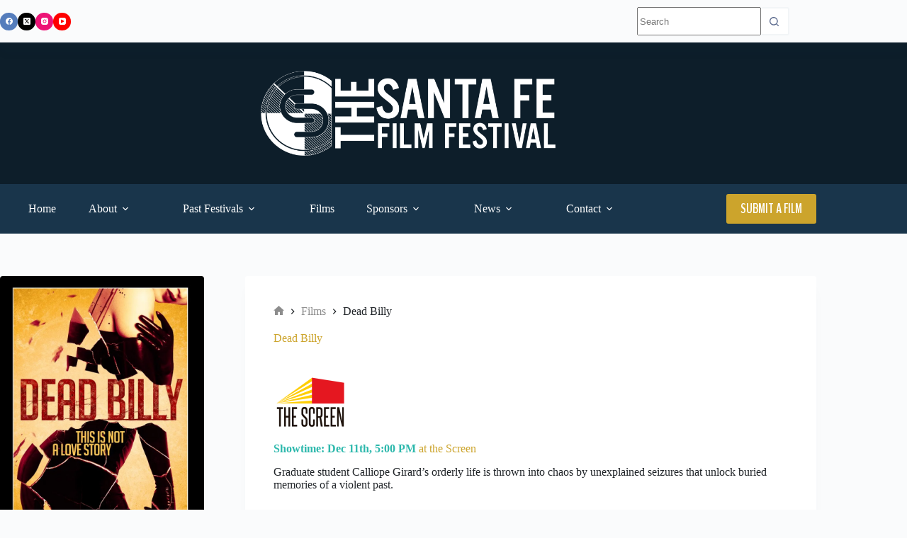

--- FILE ---
content_type: text/html; charset=UTF-8
request_url: https://santafefilmfestival.com/index/film/dead-billy/
body_size: 22633
content:
<!doctype html>
<html dir="ltr" lang="en-US" prefix="og: https://ogp.me/ns#">
<head>
	
	<meta charset="UTF-8">
	<meta name="viewport" content="width=device-width, initial-scale=1, maximum-scale=5, viewport-fit=cover">
	<link rel="profile" href="https://gmpg.org/xfn/11">

	<title>Dead Billy | The Santa Fe Film Festival</title>

		<!-- All in One SEO 4.9.3 - aioseo.com -->
	<meta name="description" content="Showtime: Dec 11th, 5:00 PM at the Screen Graduate student Calliope Girard&#039;s orderly life is thrown into chaos by unexplained seizures that unlock buried memories of a violent past." />
	<meta name="robots" content="max-image-preview:large" />
	<meta name="keywords" content="drama,feature,horror,mystery" />
	<link rel="canonical" href="https://santafefilmfestival.com/index/film/dead-billy/" />
	<meta name="generator" content="All in One SEO (AIOSEO) 4.9.3" />
		<meta property="og:locale" content="en_US" />
		<meta property="og:site_name" content="The Santa Fe Film Festival | Cinema Different" />
		<meta property="og:type" content="movie" />
		<meta property="og:title" content="Dead Billy | The Santa Fe Film Festival" />
		<meta property="og:description" content="Showtime: Dec 11th, 5:00 PM at the Screen Graduate student Calliope Girard&#039;s orderly life is thrown into chaos by unexplained seizures that unlock buried memories of a violent past." />
		<meta property="og:url" content="https://santafefilmfestival.com/index/film/dead-billy/" />
		<meta property="og:image" content="https://santafefilmfestival.com/index/wp-content/uploads/2016/11/Dead-Billy.jpg" />
		<meta property="og:image:secure_url" content="https://santafefilmfestival.com/index/wp-content/uploads/2016/11/Dead-Billy.jpg" />
		<meta property="og:image:width" content="750" />
		<meta property="og:image:height" content="1000" />
		<script type="application/ld+json" class="aioseo-schema">
			{"@context":"https:\/\/schema.org","@graph":[{"@type":"BreadcrumbList","@id":"https:\/\/santafefilmfestival.com\/index\/film\/dead-billy\/#breadcrumblist","itemListElement":[{"@type":"ListItem","@id":"https:\/\/santafefilmfestival.com\/index#listItem","position":1,"name":"Home","item":"https:\/\/santafefilmfestival.com\/index","nextItem":{"@type":"ListItem","@id":"https:\/\/santafefilmfestival.com\/index\/film\/#listItem","name":"Films"}},{"@type":"ListItem","@id":"https:\/\/santafefilmfestival.com\/index\/film\/#listItem","position":2,"name":"Films","item":"https:\/\/santafefilmfestival.com\/index\/film\/","nextItem":{"@type":"ListItem","@id":"https:\/\/santafefilmfestival.com\/index\/tag\/horror\/#listItem","name":"Horror"},"previousItem":{"@type":"ListItem","@id":"https:\/\/santafefilmfestival.com\/index#listItem","name":"Home"}},{"@type":"ListItem","@id":"https:\/\/santafefilmfestival.com\/index\/tag\/horror\/#listItem","position":3,"name":"Horror","item":"https:\/\/santafefilmfestival.com\/index\/tag\/horror\/","nextItem":{"@type":"ListItem","@id":"https:\/\/santafefilmfestival.com\/index\/film\/dead-billy\/#listItem","name":"Dead Billy"},"previousItem":{"@type":"ListItem","@id":"https:\/\/santafefilmfestival.com\/index\/film\/#listItem","name":"Films"}},{"@type":"ListItem","@id":"https:\/\/santafefilmfestival.com\/index\/film\/dead-billy\/#listItem","position":4,"name":"Dead Billy","previousItem":{"@type":"ListItem","@id":"https:\/\/santafefilmfestival.com\/index\/tag\/horror\/#listItem","name":"Horror"}}]},{"@type":"Organization","@id":"https:\/\/santafefilmfestival.com\/index\/#organization","name":"Santa Fe Film Festival","description":"Cinema Different","url":"https:\/\/santafefilmfestival.com\/index\/","logo":{"@type":"ImageObject","url":"https:\/\/i0.wp.com\/santafefilmfestival.com\/index\/wp-content\/uploads\/2021\/02\/SFFF_Logo_2021.png?fit=1920%2C1920&ssl=1","@id":"https:\/\/santafefilmfestival.com\/index\/film\/dead-billy\/#organizationLogo","width":1920,"height":1920},"image":{"@id":"https:\/\/santafefilmfestival.com\/index\/film\/dead-billy\/#organizationLogo"},"sameAs":["https:\/\/www.facebook.com\/SantaFeFilmFestival\/","https:\/\/twitter.com\/santafefilmfest","https:\/\/www.instagram.com\/santafefilmfestival\/?hl=en","https:\/\/www.youtube.com\/channel\/UCVPjAMF1-asrf6ZkxQmGrxw"]},{"@type":"WebPage","@id":"https:\/\/santafefilmfestival.com\/index\/film\/dead-billy\/#webpage","url":"https:\/\/santafefilmfestival.com\/index\/film\/dead-billy\/","name":"Dead Billy | The Santa Fe Film Festival","description":"Showtime: Dec 11th, 5:00 PM at the Screen Graduate student Calliope Girard's orderly life is thrown into chaos by unexplained seizures that unlock buried memories of a violent past.","inLanguage":"en-US","isPartOf":{"@id":"https:\/\/santafefilmfestival.com\/index\/#website"},"breadcrumb":{"@id":"https:\/\/santafefilmfestival.com\/index\/film\/dead-billy\/#breadcrumblist"},"image":{"@type":"ImageObject","url":"https:\/\/i0.wp.com\/santafefilmfestival.com\/index\/wp-content\/uploads\/2016\/11\/Dead-Billy.jpg?fit=750%2C1000&ssl=1","@id":"https:\/\/santafefilmfestival.com\/index\/film\/dead-billy\/#mainImage","width":750,"height":1000},"primaryImageOfPage":{"@id":"https:\/\/santafefilmfestival.com\/index\/film\/dead-billy\/#mainImage"},"datePublished":"2016-11-30T19:00:19-07:00","dateModified":"2016-11-30T19:01:15-07:00"},{"@type":"WebSite","@id":"https:\/\/santafefilmfestival.com\/index\/#website","url":"https:\/\/santafefilmfestival.com\/index\/","name":"The Santa Fe Film Festival","description":"Cinema Different","inLanguage":"en-US","publisher":{"@id":"https:\/\/santafefilmfestival.com\/index\/#organization"}}]}
		</script>
		<!-- All in One SEO -->

<link rel='dns-prefetch' href='//stats.wp.com' />
<link rel='dns-prefetch' href='//fonts.googleapis.com' />
<link rel='preconnect' href='//i0.wp.com' />
<link rel='preconnect' href='//c0.wp.com' />
<link rel="alternate" type="application/rss+xml" title="The Santa Fe Film Festival &raquo; Feed" href="https://santafefilmfestival.com/index/feed/" />
<link rel="alternate" type="application/rss+xml" title="The Santa Fe Film Festival &raquo; Comments Feed" href="https://santafefilmfestival.com/index/comments/feed/" />
<link rel="alternate" type="application/rss+xml" title="The Santa Fe Film Festival &raquo; Dead Billy Comments Feed" href="https://santafefilmfestival.com/index/film/dead-billy/feed/" />
<link rel="alternate" title="oEmbed (JSON)" type="application/json+oembed" href="https://santafefilmfestival.com/index/wp-json/oembed/1.0/embed?url=https%3A%2F%2Fsantafefilmfestival.com%2Findex%2Ffilm%2Fdead-billy%2F" />
<link rel="alternate" title="oEmbed (XML)" type="text/xml+oembed" href="https://santafefilmfestival.com/index/wp-json/oembed/1.0/embed?url=https%3A%2F%2Fsantafefilmfestival.com%2Findex%2Ffilm%2Fdead-billy%2F&#038;format=xml" />
		<!-- This site uses the Google Analytics by MonsterInsights plugin v9.11.1 - Using Analytics tracking - https://www.monsterinsights.com/ -->
							<script src="//www.googletagmanager.com/gtag/js?id=G-TPZSL4H9ND"  data-cfasync="false" data-wpfc-render="false" async></script>
			<script data-cfasync="false" data-wpfc-render="false">
				var mi_version = '9.11.1';
				var mi_track_user = true;
				var mi_no_track_reason = '';
								var MonsterInsightsDefaultLocations = {"page_location":"https:\/\/santafefilmfestival.com\/index\/film\/dead-billy\/"};
								if ( typeof MonsterInsightsPrivacyGuardFilter === 'function' ) {
					var MonsterInsightsLocations = (typeof MonsterInsightsExcludeQuery === 'object') ? MonsterInsightsPrivacyGuardFilter( MonsterInsightsExcludeQuery ) : MonsterInsightsPrivacyGuardFilter( MonsterInsightsDefaultLocations );
				} else {
					var MonsterInsightsLocations = (typeof MonsterInsightsExcludeQuery === 'object') ? MonsterInsightsExcludeQuery : MonsterInsightsDefaultLocations;
				}

								var disableStrs = [
										'ga-disable-G-TPZSL4H9ND',
									];

				/* Function to detect opted out users */
				function __gtagTrackerIsOptedOut() {
					for (var index = 0; index < disableStrs.length; index++) {
						if (document.cookie.indexOf(disableStrs[index] + '=true') > -1) {
							return true;
						}
					}

					return false;
				}

				/* Disable tracking if the opt-out cookie exists. */
				if (__gtagTrackerIsOptedOut()) {
					for (var index = 0; index < disableStrs.length; index++) {
						window[disableStrs[index]] = true;
					}
				}

				/* Opt-out function */
				function __gtagTrackerOptout() {
					for (var index = 0; index < disableStrs.length; index++) {
						document.cookie = disableStrs[index] + '=true; expires=Thu, 31 Dec 2099 23:59:59 UTC; path=/';
						window[disableStrs[index]] = true;
					}
				}

				if ('undefined' === typeof gaOptout) {
					function gaOptout() {
						__gtagTrackerOptout();
					}
				}
								window.dataLayer = window.dataLayer || [];

				window.MonsterInsightsDualTracker = {
					helpers: {},
					trackers: {},
				};
				if (mi_track_user) {
					function __gtagDataLayer() {
						dataLayer.push(arguments);
					}

					function __gtagTracker(type, name, parameters) {
						if (!parameters) {
							parameters = {};
						}

						if (parameters.send_to) {
							__gtagDataLayer.apply(null, arguments);
							return;
						}

						if (type === 'event') {
														parameters.send_to = monsterinsights_frontend.v4_id;
							var hookName = name;
							if (typeof parameters['event_category'] !== 'undefined') {
								hookName = parameters['event_category'] + ':' + name;
							}

							if (typeof MonsterInsightsDualTracker.trackers[hookName] !== 'undefined') {
								MonsterInsightsDualTracker.trackers[hookName](parameters);
							} else {
								__gtagDataLayer('event', name, parameters);
							}
							
						} else {
							__gtagDataLayer.apply(null, arguments);
						}
					}

					__gtagTracker('js', new Date());
					__gtagTracker('set', {
						'developer_id.dZGIzZG': true,
											});
					if ( MonsterInsightsLocations.page_location ) {
						__gtagTracker('set', MonsterInsightsLocations);
					}
										__gtagTracker('config', 'G-TPZSL4H9ND', {"forceSSL":"true","link_attribution":"true"} );
										window.gtag = __gtagTracker;										(function () {
						/* https://developers.google.com/analytics/devguides/collection/analyticsjs/ */
						/* ga and __gaTracker compatibility shim. */
						var noopfn = function () {
							return null;
						};
						var newtracker = function () {
							return new Tracker();
						};
						var Tracker = function () {
							return null;
						};
						var p = Tracker.prototype;
						p.get = noopfn;
						p.set = noopfn;
						p.send = function () {
							var args = Array.prototype.slice.call(arguments);
							args.unshift('send');
							__gaTracker.apply(null, args);
						};
						var __gaTracker = function () {
							var len = arguments.length;
							if (len === 0) {
								return;
							}
							var f = arguments[len - 1];
							if (typeof f !== 'object' || f === null || typeof f.hitCallback !== 'function') {
								if ('send' === arguments[0]) {
									var hitConverted, hitObject = false, action;
									if ('event' === arguments[1]) {
										if ('undefined' !== typeof arguments[3]) {
											hitObject = {
												'eventAction': arguments[3],
												'eventCategory': arguments[2],
												'eventLabel': arguments[4],
												'value': arguments[5] ? arguments[5] : 1,
											}
										}
									}
									if ('pageview' === arguments[1]) {
										if ('undefined' !== typeof arguments[2]) {
											hitObject = {
												'eventAction': 'page_view',
												'page_path': arguments[2],
											}
										}
									}
									if (typeof arguments[2] === 'object') {
										hitObject = arguments[2];
									}
									if (typeof arguments[5] === 'object') {
										Object.assign(hitObject, arguments[5]);
									}
									if ('undefined' !== typeof arguments[1].hitType) {
										hitObject = arguments[1];
										if ('pageview' === hitObject.hitType) {
											hitObject.eventAction = 'page_view';
										}
									}
									if (hitObject) {
										action = 'timing' === arguments[1].hitType ? 'timing_complete' : hitObject.eventAction;
										hitConverted = mapArgs(hitObject);
										__gtagTracker('event', action, hitConverted);
									}
								}
								return;
							}

							function mapArgs(args) {
								var arg, hit = {};
								var gaMap = {
									'eventCategory': 'event_category',
									'eventAction': 'event_action',
									'eventLabel': 'event_label',
									'eventValue': 'event_value',
									'nonInteraction': 'non_interaction',
									'timingCategory': 'event_category',
									'timingVar': 'name',
									'timingValue': 'value',
									'timingLabel': 'event_label',
									'page': 'page_path',
									'location': 'page_location',
									'title': 'page_title',
									'referrer' : 'page_referrer',
								};
								for (arg in args) {
																		if (!(!args.hasOwnProperty(arg) || !gaMap.hasOwnProperty(arg))) {
										hit[gaMap[arg]] = args[arg];
									} else {
										hit[arg] = args[arg];
									}
								}
								return hit;
							}

							try {
								f.hitCallback();
							} catch (ex) {
							}
						};
						__gaTracker.create = newtracker;
						__gaTracker.getByName = newtracker;
						__gaTracker.getAll = function () {
							return [];
						};
						__gaTracker.remove = noopfn;
						__gaTracker.loaded = true;
						window['__gaTracker'] = __gaTracker;
					})();
									} else {
										console.log("");
					(function () {
						function __gtagTracker() {
							return null;
						}

						window['__gtagTracker'] = __gtagTracker;
						window['gtag'] = __gtagTracker;
					})();
									}
			</script>
							<!-- / Google Analytics by MonsterInsights -->
		<style id='wp-img-auto-sizes-contain-inline-css'>
img:is([sizes=auto i],[sizes^="auto," i]){contain-intrinsic-size:3000px 1500px}
/*# sourceURL=wp-img-auto-sizes-contain-inline-css */
</style>
<link rel='stylesheet' id='blocksy-dynamic-global-css' href='https://santafefilmfestival.com/index/wp-content/uploads/blocksy/css/global.css?ver=47184' media='all' />
<link rel='stylesheet' id='wp-block-library-css' href='https://c0.wp.com/c/6.9/wp-includes/css/dist/block-library/style.min.css' media='all' />
<link rel='stylesheet' id='aioseo/css/src/vue/standalone/blocks/table-of-contents/global.scss-css' href='https://santafefilmfestival.com/index/wp-content/plugins/all-in-one-seo-pack/dist/Lite/assets/css/table-of-contents/global.e90f6d47.css?ver=4.9.3' media='all' />
<link rel='stylesheet' id='mediaelement-css' href='https://c0.wp.com/c/6.9/wp-includes/js/mediaelement/mediaelementplayer-legacy.min.css' media='all' />
<link rel='stylesheet' id='wp-mediaelement-css' href='https://c0.wp.com/c/6.9/wp-includes/js/mediaelement/wp-mediaelement.min.css' media='all' />
<style id='jetpack-sharing-buttons-style-inline-css'>
.jetpack-sharing-buttons__services-list{display:flex;flex-direction:row;flex-wrap:wrap;gap:0;list-style-type:none;margin:5px;padding:0}.jetpack-sharing-buttons__services-list.has-small-icon-size{font-size:12px}.jetpack-sharing-buttons__services-list.has-normal-icon-size{font-size:16px}.jetpack-sharing-buttons__services-list.has-large-icon-size{font-size:24px}.jetpack-sharing-buttons__services-list.has-huge-icon-size{font-size:36px}@media print{.jetpack-sharing-buttons__services-list{display:none!important}}.editor-styles-wrapper .wp-block-jetpack-sharing-buttons{gap:0;padding-inline-start:0}ul.jetpack-sharing-buttons__services-list.has-background{padding:1.25em 2.375em}
/*# sourceURL=https://santafefilmfestival.com/index/wp-content/plugins/jetpack/_inc/blocks/sharing-buttons/view.css */
</style>
<link rel='stylesheet' id='fontawesome-free-css' href='https://santafefilmfestival.com/index/wp-content/plugins/getwid/vendors/fontawesome-free/css/all.min.css?ver=5.5.0' media='all' />
<link rel='stylesheet' id='slick-css' href='https://santafefilmfestival.com/index/wp-content/plugins/getwid/vendors/slick/slick/slick.min.css?ver=1.9.0' media='all' />
<link rel='stylesheet' id='slick-theme-css' href='https://santafefilmfestival.com/index/wp-content/plugins/getwid/vendors/slick/slick/slick-theme.min.css?ver=1.9.0' media='all' />
<link rel='stylesheet' id='mp-fancybox-css' href='https://santafefilmfestival.com/index/wp-content/plugins/getwid/vendors/mp-fancybox/jquery.fancybox.min.css?ver=3.5.7-mp.1' media='all' />
<link rel='stylesheet' id='getwid-blocks-css' href='https://santafefilmfestival.com/index/wp-content/plugins/getwid/assets/css/blocks.style.css?ver=2.1.3' media='all' />
<style id='getwid-blocks-inline-css'>
.wp-block-getwid-section .wp-block-getwid-section__wrapper .wp-block-getwid-section__inner-wrapper{max-width: 1290px;}
/*# sourceURL=getwid-blocks-inline-css */
</style>
<style id='global-styles-inline-css'>
:root{--wp--preset--aspect-ratio--square: 1;--wp--preset--aspect-ratio--4-3: 4/3;--wp--preset--aspect-ratio--3-4: 3/4;--wp--preset--aspect-ratio--3-2: 3/2;--wp--preset--aspect-ratio--2-3: 2/3;--wp--preset--aspect-ratio--16-9: 16/9;--wp--preset--aspect-ratio--9-16: 9/16;--wp--preset--color--black: #000000;--wp--preset--color--cyan-bluish-gray: #abb8c3;--wp--preset--color--white: #ffffff;--wp--preset--color--pale-pink: #f78da7;--wp--preset--color--vivid-red: #cf2e2e;--wp--preset--color--luminous-vivid-orange: #ff6900;--wp--preset--color--luminous-vivid-amber: #fcb900;--wp--preset--color--light-green-cyan: #7bdcb5;--wp--preset--color--vivid-green-cyan: #00d084;--wp--preset--color--pale-cyan-blue: #8ed1fc;--wp--preset--color--vivid-cyan-blue: #0693e3;--wp--preset--color--vivid-purple: #9b51e0;--wp--preset--color--palette-color-1: var(--theme-palette-color-1, #5c6b8e);--wp--preset--color--palette-color-2: var(--theme-palette-color-2, #19354b);--wp--preset--color--palette-color-3: var(--theme-palette-color-3, #0d1e2a);--wp--preset--color--palette-color-4: var(--theme-palette-color-4, #212529);--wp--preset--color--palette-color-5: var(--theme-palette-color-5, #cca42c);--wp--preset--color--palette-color-6: var(--theme-palette-color-6, #f2f5f7);--wp--preset--color--palette-color-7: var(--theme-palette-color-7, #FAFBFC);--wp--preset--color--palette-color-8: var(--theme-palette-color-8, #ffffff);--wp--preset--color--palette-color-9: var(--theme-palette-color-9, #a32c22);--wp--preset--gradient--vivid-cyan-blue-to-vivid-purple: linear-gradient(135deg,rgb(6,147,227) 0%,rgb(155,81,224) 100%);--wp--preset--gradient--light-green-cyan-to-vivid-green-cyan: linear-gradient(135deg,rgb(122,220,180) 0%,rgb(0,208,130) 100%);--wp--preset--gradient--luminous-vivid-amber-to-luminous-vivid-orange: linear-gradient(135deg,rgb(252,185,0) 0%,rgb(255,105,0) 100%);--wp--preset--gradient--luminous-vivid-orange-to-vivid-red: linear-gradient(135deg,rgb(255,105,0) 0%,rgb(207,46,46) 100%);--wp--preset--gradient--very-light-gray-to-cyan-bluish-gray: linear-gradient(135deg,rgb(238,238,238) 0%,rgb(169,184,195) 100%);--wp--preset--gradient--cool-to-warm-spectrum: linear-gradient(135deg,rgb(74,234,220) 0%,rgb(151,120,209) 20%,rgb(207,42,186) 40%,rgb(238,44,130) 60%,rgb(251,105,98) 80%,rgb(254,248,76) 100%);--wp--preset--gradient--blush-light-purple: linear-gradient(135deg,rgb(255,206,236) 0%,rgb(152,150,240) 100%);--wp--preset--gradient--blush-bordeaux: linear-gradient(135deg,rgb(254,205,165) 0%,rgb(254,45,45) 50%,rgb(107,0,62) 100%);--wp--preset--gradient--luminous-dusk: linear-gradient(135deg,rgb(255,203,112) 0%,rgb(199,81,192) 50%,rgb(65,88,208) 100%);--wp--preset--gradient--pale-ocean: linear-gradient(135deg,rgb(255,245,203) 0%,rgb(182,227,212) 50%,rgb(51,167,181) 100%);--wp--preset--gradient--electric-grass: linear-gradient(135deg,rgb(202,248,128) 0%,rgb(113,206,126) 100%);--wp--preset--gradient--midnight: linear-gradient(135deg,rgb(2,3,129) 0%,rgb(40,116,252) 100%);--wp--preset--gradient--juicy-peach: linear-gradient(to right, #ffecd2 0%, #fcb69f 100%);--wp--preset--gradient--young-passion: linear-gradient(to right, #ff8177 0%, #ff867a 0%, #ff8c7f 21%, #f99185 52%, #cf556c 78%, #b12a5b 100%);--wp--preset--gradient--true-sunset: linear-gradient(to right, #fa709a 0%, #fee140 100%);--wp--preset--gradient--morpheus-den: linear-gradient(to top, #30cfd0 0%, #330867 100%);--wp--preset--gradient--plum-plate: linear-gradient(135deg, #667eea 0%, #764ba2 100%);--wp--preset--gradient--aqua-splash: linear-gradient(15deg, #13547a 0%, #80d0c7 100%);--wp--preset--gradient--love-kiss: linear-gradient(to top, #ff0844 0%, #ffb199 100%);--wp--preset--gradient--new-retrowave: linear-gradient(to top, #3b41c5 0%, #a981bb 49%, #ffc8a9 100%);--wp--preset--gradient--plum-bath: linear-gradient(to top, #cc208e 0%, #6713d2 100%);--wp--preset--gradient--high-flight: linear-gradient(to right, #0acffe 0%, #495aff 100%);--wp--preset--gradient--teen-party: linear-gradient(-225deg, #FF057C 0%, #8D0B93 50%, #321575 100%);--wp--preset--gradient--fabled-sunset: linear-gradient(-225deg, #231557 0%, #44107A 29%, #FF1361 67%, #FFF800 100%);--wp--preset--gradient--arielle-smile: radial-gradient(circle 248px at center, #16d9e3 0%, #30c7ec 47%, #46aef7 100%);--wp--preset--gradient--itmeo-branding: linear-gradient(180deg, #2af598 0%, #009efd 100%);--wp--preset--gradient--deep-blue: linear-gradient(to right, #6a11cb 0%, #2575fc 100%);--wp--preset--gradient--strong-bliss: linear-gradient(to right, #f78ca0 0%, #f9748f 19%, #fd868c 60%, #fe9a8b 100%);--wp--preset--gradient--sweet-period: linear-gradient(to top, #3f51b1 0%, #5a55ae 13%, #7b5fac 25%, #8f6aae 38%, #a86aa4 50%, #cc6b8e 62%, #f18271 75%, #f3a469 87%, #f7c978 100%);--wp--preset--gradient--purple-division: linear-gradient(to top, #7028e4 0%, #e5b2ca 100%);--wp--preset--gradient--cold-evening: linear-gradient(to top, #0c3483 0%, #a2b6df 100%, #6b8cce 100%, #a2b6df 100%);--wp--preset--gradient--mountain-rock: linear-gradient(to right, #868f96 0%, #596164 100%);--wp--preset--gradient--desert-hump: linear-gradient(to top, #c79081 0%, #dfa579 100%);--wp--preset--gradient--ethernal-constance: linear-gradient(to top, #09203f 0%, #537895 100%);--wp--preset--gradient--happy-memories: linear-gradient(-60deg, #ff5858 0%, #f09819 100%);--wp--preset--gradient--grown-early: linear-gradient(to top, #0ba360 0%, #3cba92 100%);--wp--preset--gradient--morning-salad: linear-gradient(-225deg, #B7F8DB 0%, #50A7C2 100%);--wp--preset--gradient--night-call: linear-gradient(-225deg, #AC32E4 0%, #7918F2 48%, #4801FF 100%);--wp--preset--gradient--mind-crawl: linear-gradient(-225deg, #473B7B 0%, #3584A7 51%, #30D2BE 100%);--wp--preset--gradient--angel-care: linear-gradient(-225deg, #FFE29F 0%, #FFA99F 48%, #FF719A 100%);--wp--preset--gradient--juicy-cake: linear-gradient(to top, #e14fad 0%, #f9d423 100%);--wp--preset--gradient--rich-metal: linear-gradient(to right, #d7d2cc 0%, #304352 100%);--wp--preset--gradient--mole-hall: linear-gradient(-20deg, #616161 0%, #9bc5c3 100%);--wp--preset--gradient--cloudy-knoxville: linear-gradient(120deg, #fdfbfb 0%, #ebedee 100%);--wp--preset--gradient--soft-grass: linear-gradient(to top, #c1dfc4 0%, #deecdd 100%);--wp--preset--gradient--saint-petersburg: linear-gradient(135deg, #f5f7fa 0%, #c3cfe2 100%);--wp--preset--gradient--everlasting-sky: linear-gradient(135deg, #fdfcfb 0%, #e2d1c3 100%);--wp--preset--gradient--kind-steel: linear-gradient(-20deg, #e9defa 0%, #fbfcdb 100%);--wp--preset--gradient--over-sun: linear-gradient(60deg, #abecd6 0%, #fbed96 100%);--wp--preset--gradient--premium-white: linear-gradient(to top, #d5d4d0 0%, #d5d4d0 1%, #eeeeec 31%, #efeeec 75%, #e9e9e7 100%);--wp--preset--gradient--clean-mirror: linear-gradient(45deg, #93a5cf 0%, #e4efe9 100%);--wp--preset--gradient--wild-apple: linear-gradient(to top, #d299c2 0%, #fef9d7 100%);--wp--preset--gradient--snow-again: linear-gradient(to top, #e6e9f0 0%, #eef1f5 100%);--wp--preset--gradient--confident-cloud: linear-gradient(to top, #dad4ec 0%, #dad4ec 1%, #f3e7e9 100%);--wp--preset--gradient--glass-water: linear-gradient(to top, #dfe9f3 0%, white 100%);--wp--preset--gradient--perfect-white: linear-gradient(-225deg, #E3FDF5 0%, #FFE6FA 100%);--wp--preset--font-size--small: 13px;--wp--preset--font-size--medium: 20px;--wp--preset--font-size--large: clamp(22px, 1.375rem + ((1vw - 3.2px) * 0.625), 30px);--wp--preset--font-size--x-large: clamp(30px, 1.875rem + ((1vw - 3.2px) * 1.563), 50px);--wp--preset--font-size--xx-large: clamp(45px, 2.813rem + ((1vw - 3.2px) * 2.734), 80px);--wp--preset--spacing--20: 0.44rem;--wp--preset--spacing--30: 0.67rem;--wp--preset--spacing--40: 1rem;--wp--preset--spacing--50: 1.5rem;--wp--preset--spacing--60: 2.25rem;--wp--preset--spacing--70: 3.38rem;--wp--preset--spacing--80: 5.06rem;--wp--preset--shadow--natural: 6px 6px 9px rgba(0, 0, 0, 0.2);--wp--preset--shadow--deep: 12px 12px 50px rgba(0, 0, 0, 0.4);--wp--preset--shadow--sharp: 6px 6px 0px rgba(0, 0, 0, 0.2);--wp--preset--shadow--outlined: 6px 6px 0px -3px rgb(255, 255, 255), 6px 6px rgb(0, 0, 0);--wp--preset--shadow--crisp: 6px 6px 0px rgb(0, 0, 0);}:root { --wp--style--global--content-size: var(--theme-block-max-width);--wp--style--global--wide-size: var(--theme-block-wide-max-width); }:where(body) { margin: 0; }.wp-site-blocks > .alignleft { float: left; margin-right: 2em; }.wp-site-blocks > .alignright { float: right; margin-left: 2em; }.wp-site-blocks > .aligncenter { justify-content: center; margin-left: auto; margin-right: auto; }:where(.wp-site-blocks) > * { margin-block-start: var(--theme-content-spacing); margin-block-end: 0; }:where(.wp-site-blocks) > :first-child { margin-block-start: 0; }:where(.wp-site-blocks) > :last-child { margin-block-end: 0; }:root { --wp--style--block-gap: var(--theme-content-spacing); }:root :where(.is-layout-flow) > :first-child{margin-block-start: 0;}:root :where(.is-layout-flow) > :last-child{margin-block-end: 0;}:root :where(.is-layout-flow) > *{margin-block-start: var(--theme-content-spacing);margin-block-end: 0;}:root :where(.is-layout-constrained) > :first-child{margin-block-start: 0;}:root :where(.is-layout-constrained) > :last-child{margin-block-end: 0;}:root :where(.is-layout-constrained) > *{margin-block-start: var(--theme-content-spacing);margin-block-end: 0;}:root :where(.is-layout-flex){gap: var(--theme-content-spacing);}:root :where(.is-layout-grid){gap: var(--theme-content-spacing);}.is-layout-flow > .alignleft{float: left;margin-inline-start: 0;margin-inline-end: 2em;}.is-layout-flow > .alignright{float: right;margin-inline-start: 2em;margin-inline-end: 0;}.is-layout-flow > .aligncenter{margin-left: auto !important;margin-right: auto !important;}.is-layout-constrained > .alignleft{float: left;margin-inline-start: 0;margin-inline-end: 2em;}.is-layout-constrained > .alignright{float: right;margin-inline-start: 2em;margin-inline-end: 0;}.is-layout-constrained > .aligncenter{margin-left: auto !important;margin-right: auto !important;}.is-layout-constrained > :where(:not(.alignleft):not(.alignright):not(.alignfull)){max-width: var(--wp--style--global--content-size);margin-left: auto !important;margin-right: auto !important;}.is-layout-constrained > .alignwide{max-width: var(--wp--style--global--wide-size);}body .is-layout-flex{display: flex;}.is-layout-flex{flex-wrap: wrap;align-items: center;}.is-layout-flex > :is(*, div){margin: 0;}body .is-layout-grid{display: grid;}.is-layout-grid > :is(*, div){margin: 0;}body{padding-top: 0px;padding-right: 0px;padding-bottom: 0px;padding-left: 0px;}:root :where(.wp-element-button, .wp-block-button__link){font-style: inherit;font-weight: inherit;letter-spacing: inherit;text-transform: inherit;}.has-black-color{color: var(--wp--preset--color--black) !important;}.has-cyan-bluish-gray-color{color: var(--wp--preset--color--cyan-bluish-gray) !important;}.has-white-color{color: var(--wp--preset--color--white) !important;}.has-pale-pink-color{color: var(--wp--preset--color--pale-pink) !important;}.has-vivid-red-color{color: var(--wp--preset--color--vivid-red) !important;}.has-luminous-vivid-orange-color{color: var(--wp--preset--color--luminous-vivid-orange) !important;}.has-luminous-vivid-amber-color{color: var(--wp--preset--color--luminous-vivid-amber) !important;}.has-light-green-cyan-color{color: var(--wp--preset--color--light-green-cyan) !important;}.has-vivid-green-cyan-color{color: var(--wp--preset--color--vivid-green-cyan) !important;}.has-pale-cyan-blue-color{color: var(--wp--preset--color--pale-cyan-blue) !important;}.has-vivid-cyan-blue-color{color: var(--wp--preset--color--vivid-cyan-blue) !important;}.has-vivid-purple-color{color: var(--wp--preset--color--vivid-purple) !important;}.has-palette-color-1-color{color: var(--wp--preset--color--palette-color-1) !important;}.has-palette-color-2-color{color: var(--wp--preset--color--palette-color-2) !important;}.has-palette-color-3-color{color: var(--wp--preset--color--palette-color-3) !important;}.has-palette-color-4-color{color: var(--wp--preset--color--palette-color-4) !important;}.has-palette-color-5-color{color: var(--wp--preset--color--palette-color-5) !important;}.has-palette-color-6-color{color: var(--wp--preset--color--palette-color-6) !important;}.has-palette-color-7-color{color: var(--wp--preset--color--palette-color-7) !important;}.has-palette-color-8-color{color: var(--wp--preset--color--palette-color-8) !important;}.has-palette-color-9-color{color: var(--wp--preset--color--palette-color-9) !important;}.has-black-background-color{background-color: var(--wp--preset--color--black) !important;}.has-cyan-bluish-gray-background-color{background-color: var(--wp--preset--color--cyan-bluish-gray) !important;}.has-white-background-color{background-color: var(--wp--preset--color--white) !important;}.has-pale-pink-background-color{background-color: var(--wp--preset--color--pale-pink) !important;}.has-vivid-red-background-color{background-color: var(--wp--preset--color--vivid-red) !important;}.has-luminous-vivid-orange-background-color{background-color: var(--wp--preset--color--luminous-vivid-orange) !important;}.has-luminous-vivid-amber-background-color{background-color: var(--wp--preset--color--luminous-vivid-amber) !important;}.has-light-green-cyan-background-color{background-color: var(--wp--preset--color--light-green-cyan) !important;}.has-vivid-green-cyan-background-color{background-color: var(--wp--preset--color--vivid-green-cyan) !important;}.has-pale-cyan-blue-background-color{background-color: var(--wp--preset--color--pale-cyan-blue) !important;}.has-vivid-cyan-blue-background-color{background-color: var(--wp--preset--color--vivid-cyan-blue) !important;}.has-vivid-purple-background-color{background-color: var(--wp--preset--color--vivid-purple) !important;}.has-palette-color-1-background-color{background-color: var(--wp--preset--color--palette-color-1) !important;}.has-palette-color-2-background-color{background-color: var(--wp--preset--color--palette-color-2) !important;}.has-palette-color-3-background-color{background-color: var(--wp--preset--color--palette-color-3) !important;}.has-palette-color-4-background-color{background-color: var(--wp--preset--color--palette-color-4) !important;}.has-palette-color-5-background-color{background-color: var(--wp--preset--color--palette-color-5) !important;}.has-palette-color-6-background-color{background-color: var(--wp--preset--color--palette-color-6) !important;}.has-palette-color-7-background-color{background-color: var(--wp--preset--color--palette-color-7) !important;}.has-palette-color-8-background-color{background-color: var(--wp--preset--color--palette-color-8) !important;}.has-palette-color-9-background-color{background-color: var(--wp--preset--color--palette-color-9) !important;}.has-black-border-color{border-color: var(--wp--preset--color--black) !important;}.has-cyan-bluish-gray-border-color{border-color: var(--wp--preset--color--cyan-bluish-gray) !important;}.has-white-border-color{border-color: var(--wp--preset--color--white) !important;}.has-pale-pink-border-color{border-color: var(--wp--preset--color--pale-pink) !important;}.has-vivid-red-border-color{border-color: var(--wp--preset--color--vivid-red) !important;}.has-luminous-vivid-orange-border-color{border-color: var(--wp--preset--color--luminous-vivid-orange) !important;}.has-luminous-vivid-amber-border-color{border-color: var(--wp--preset--color--luminous-vivid-amber) !important;}.has-light-green-cyan-border-color{border-color: var(--wp--preset--color--light-green-cyan) !important;}.has-vivid-green-cyan-border-color{border-color: var(--wp--preset--color--vivid-green-cyan) !important;}.has-pale-cyan-blue-border-color{border-color: var(--wp--preset--color--pale-cyan-blue) !important;}.has-vivid-cyan-blue-border-color{border-color: var(--wp--preset--color--vivid-cyan-blue) !important;}.has-vivid-purple-border-color{border-color: var(--wp--preset--color--vivid-purple) !important;}.has-palette-color-1-border-color{border-color: var(--wp--preset--color--palette-color-1) !important;}.has-palette-color-2-border-color{border-color: var(--wp--preset--color--palette-color-2) !important;}.has-palette-color-3-border-color{border-color: var(--wp--preset--color--palette-color-3) !important;}.has-palette-color-4-border-color{border-color: var(--wp--preset--color--palette-color-4) !important;}.has-palette-color-5-border-color{border-color: var(--wp--preset--color--palette-color-5) !important;}.has-palette-color-6-border-color{border-color: var(--wp--preset--color--palette-color-6) !important;}.has-palette-color-7-border-color{border-color: var(--wp--preset--color--palette-color-7) !important;}.has-palette-color-8-border-color{border-color: var(--wp--preset--color--palette-color-8) !important;}.has-palette-color-9-border-color{border-color: var(--wp--preset--color--palette-color-9) !important;}.has-vivid-cyan-blue-to-vivid-purple-gradient-background{background: var(--wp--preset--gradient--vivid-cyan-blue-to-vivid-purple) !important;}.has-light-green-cyan-to-vivid-green-cyan-gradient-background{background: var(--wp--preset--gradient--light-green-cyan-to-vivid-green-cyan) !important;}.has-luminous-vivid-amber-to-luminous-vivid-orange-gradient-background{background: var(--wp--preset--gradient--luminous-vivid-amber-to-luminous-vivid-orange) !important;}.has-luminous-vivid-orange-to-vivid-red-gradient-background{background: var(--wp--preset--gradient--luminous-vivid-orange-to-vivid-red) !important;}.has-very-light-gray-to-cyan-bluish-gray-gradient-background{background: var(--wp--preset--gradient--very-light-gray-to-cyan-bluish-gray) !important;}.has-cool-to-warm-spectrum-gradient-background{background: var(--wp--preset--gradient--cool-to-warm-spectrum) !important;}.has-blush-light-purple-gradient-background{background: var(--wp--preset--gradient--blush-light-purple) !important;}.has-blush-bordeaux-gradient-background{background: var(--wp--preset--gradient--blush-bordeaux) !important;}.has-luminous-dusk-gradient-background{background: var(--wp--preset--gradient--luminous-dusk) !important;}.has-pale-ocean-gradient-background{background: var(--wp--preset--gradient--pale-ocean) !important;}.has-electric-grass-gradient-background{background: var(--wp--preset--gradient--electric-grass) !important;}.has-midnight-gradient-background{background: var(--wp--preset--gradient--midnight) !important;}.has-juicy-peach-gradient-background{background: var(--wp--preset--gradient--juicy-peach) !important;}.has-young-passion-gradient-background{background: var(--wp--preset--gradient--young-passion) !important;}.has-true-sunset-gradient-background{background: var(--wp--preset--gradient--true-sunset) !important;}.has-morpheus-den-gradient-background{background: var(--wp--preset--gradient--morpheus-den) !important;}.has-plum-plate-gradient-background{background: var(--wp--preset--gradient--plum-plate) !important;}.has-aqua-splash-gradient-background{background: var(--wp--preset--gradient--aqua-splash) !important;}.has-love-kiss-gradient-background{background: var(--wp--preset--gradient--love-kiss) !important;}.has-new-retrowave-gradient-background{background: var(--wp--preset--gradient--new-retrowave) !important;}.has-plum-bath-gradient-background{background: var(--wp--preset--gradient--plum-bath) !important;}.has-high-flight-gradient-background{background: var(--wp--preset--gradient--high-flight) !important;}.has-teen-party-gradient-background{background: var(--wp--preset--gradient--teen-party) !important;}.has-fabled-sunset-gradient-background{background: var(--wp--preset--gradient--fabled-sunset) !important;}.has-arielle-smile-gradient-background{background: var(--wp--preset--gradient--arielle-smile) !important;}.has-itmeo-branding-gradient-background{background: var(--wp--preset--gradient--itmeo-branding) !important;}.has-deep-blue-gradient-background{background: var(--wp--preset--gradient--deep-blue) !important;}.has-strong-bliss-gradient-background{background: var(--wp--preset--gradient--strong-bliss) !important;}.has-sweet-period-gradient-background{background: var(--wp--preset--gradient--sweet-period) !important;}.has-purple-division-gradient-background{background: var(--wp--preset--gradient--purple-division) !important;}.has-cold-evening-gradient-background{background: var(--wp--preset--gradient--cold-evening) !important;}.has-mountain-rock-gradient-background{background: var(--wp--preset--gradient--mountain-rock) !important;}.has-desert-hump-gradient-background{background: var(--wp--preset--gradient--desert-hump) !important;}.has-ethernal-constance-gradient-background{background: var(--wp--preset--gradient--ethernal-constance) !important;}.has-happy-memories-gradient-background{background: var(--wp--preset--gradient--happy-memories) !important;}.has-grown-early-gradient-background{background: var(--wp--preset--gradient--grown-early) !important;}.has-morning-salad-gradient-background{background: var(--wp--preset--gradient--morning-salad) !important;}.has-night-call-gradient-background{background: var(--wp--preset--gradient--night-call) !important;}.has-mind-crawl-gradient-background{background: var(--wp--preset--gradient--mind-crawl) !important;}.has-angel-care-gradient-background{background: var(--wp--preset--gradient--angel-care) !important;}.has-juicy-cake-gradient-background{background: var(--wp--preset--gradient--juicy-cake) !important;}.has-rich-metal-gradient-background{background: var(--wp--preset--gradient--rich-metal) !important;}.has-mole-hall-gradient-background{background: var(--wp--preset--gradient--mole-hall) !important;}.has-cloudy-knoxville-gradient-background{background: var(--wp--preset--gradient--cloudy-knoxville) !important;}.has-soft-grass-gradient-background{background: var(--wp--preset--gradient--soft-grass) !important;}.has-saint-petersburg-gradient-background{background: var(--wp--preset--gradient--saint-petersburg) !important;}.has-everlasting-sky-gradient-background{background: var(--wp--preset--gradient--everlasting-sky) !important;}.has-kind-steel-gradient-background{background: var(--wp--preset--gradient--kind-steel) !important;}.has-over-sun-gradient-background{background: var(--wp--preset--gradient--over-sun) !important;}.has-premium-white-gradient-background{background: var(--wp--preset--gradient--premium-white) !important;}.has-clean-mirror-gradient-background{background: var(--wp--preset--gradient--clean-mirror) !important;}.has-wild-apple-gradient-background{background: var(--wp--preset--gradient--wild-apple) !important;}.has-snow-again-gradient-background{background: var(--wp--preset--gradient--snow-again) !important;}.has-confident-cloud-gradient-background{background: var(--wp--preset--gradient--confident-cloud) !important;}.has-glass-water-gradient-background{background: var(--wp--preset--gradient--glass-water) !important;}.has-perfect-white-gradient-background{background: var(--wp--preset--gradient--perfect-white) !important;}.has-small-font-size{font-size: var(--wp--preset--font-size--small) !important;}.has-medium-font-size{font-size: var(--wp--preset--font-size--medium) !important;}.has-large-font-size{font-size: var(--wp--preset--font-size--large) !important;}.has-x-large-font-size{font-size: var(--wp--preset--font-size--x-large) !important;}.has-xx-large-font-size{font-size: var(--wp--preset--font-size--xx-large) !important;}
:root :where(.wp-block-pullquote){font-size: clamp(0.984em, 0.984rem + ((1vw - 0.2em) * 0.645), 1.5em);line-height: 1.6;}
/*# sourceURL=global-styles-inline-css */
</style>
<link rel='stylesheet' id='contact-form-7-css' href='https://santafefilmfestival.com/index/wp-content/plugins/contact-form-7/includes/css/styles.css?ver=6.1.4' media='all' />
<link rel='stylesheet' id='lbwps-styles-photoswipe5-main-css' href='https://santafefilmfestival.com/index/wp-content/plugins/lightbox-photoswipe/assets/ps5/styles/main.css?ver=5.8.2' media='all' />
<link rel='stylesheet' id='responsive-lightbox-swipebox-css' href='https://santafefilmfestival.com/index/wp-content/plugins/responsive-lightbox/assets/swipebox/swipebox.min.css?ver=1.5.2' media='all' />
<link rel='stylesheet' id='ppress-frontend-css' href='https://santafefilmfestival.com/index/wp-content/plugins/wp-user-avatar/assets/css/frontend.min.css?ver=4.16.9' media='all' />
<link rel='stylesheet' id='ppress-flatpickr-css' href='https://santafefilmfestival.com/index/wp-content/plugins/wp-user-avatar/assets/flatpickr/flatpickr.min.css?ver=4.16.9' media='all' />
<link rel='stylesheet' id='ppress-select2-css' href='https://santafefilmfestival.com/index/wp-content/plugins/wp-user-avatar/assets/select2/select2.min.css?ver=7a421f4f6f6918cf0db1e6ea23db44e6' media='all' />
<link rel='stylesheet' id='search-filter-plugin-styles-css' href='https://santafefilmfestival.com/index/wp-content/plugins/search-filter-pro/public/assets/css/search-filter.min.css?ver=2.5.21' media='all' />
<link rel='stylesheet' id='parent-style-css' href='https://santafefilmfestival.com/index/wp-content/themes/blocksy/style.css?ver=7a421f4f6f6918cf0db1e6ea23db44e6' media='all' />
<link rel='stylesheet' id='blocksy-fonts-font-source-google-css' href='https://fonts.googleapis.com/css2?family=BenchNine:wght@400;700&#038;display=swap' media='all' />
<link rel='stylesheet' id='ct-main-styles-css' href='https://santafefilmfestival.com/index/wp-content/themes/blocksy/static/bundle/main.min.css?ver=2.1.26' media='all' />
<link rel='stylesheet' id='ct-page-title-styles-css' href='https://santafefilmfestival.com/index/wp-content/themes/blocksy/static/bundle/page-title.min.css?ver=2.1.26' media='all' />
<link rel='stylesheet' id='ct-sidebar-styles-css' href='https://santafefilmfestival.com/index/wp-content/themes/blocksy/static/bundle/sidebar.min.css?ver=2.1.26' media='all' />
<link rel='stylesheet' id='ct-comments-styles-css' href='https://santafefilmfestival.com/index/wp-content/themes/blocksy/static/bundle/comments.min.css?ver=2.1.26' media='all' />
<link rel='stylesheet' id='ct-getwid-styles-css' href='https://santafefilmfestival.com/index/wp-content/themes/blocksy/static/bundle/getwid.min.css?ver=2.1.26' media='all' />
<link rel='stylesheet' id='ct-cf-7-styles-css' href='https://santafefilmfestival.com/index/wp-content/themes/blocksy/static/bundle/cf-7.min.css?ver=2.1.26' media='all' />
<link rel='stylesheet' id='ct-share-box-styles-css' href='https://santafefilmfestival.com/index/wp-content/themes/blocksy/static/bundle/share-box.min.css?ver=2.1.26' media='all' />
<link rel='stylesheet' id='blocksy-pro-search-input-styles-css' href='https://santafefilmfestival.com/index/wp-content/plugins/blocksy-companion-pro/framework/premium/static/bundle/search-input.min.css?ver=2.1.26' media='all' />
<link rel='stylesheet' id='blocksy-ext-mega-menu-styles-css' href='https://santafefilmfestival.com/index/wp-content/plugins/blocksy-companion-pro/framework/premium/extensions/mega-menu/static/bundle/main.min.css?ver=2.1.26' media='all' />
<link rel='stylesheet' id='blocksy-ext-post-types-extra-styles-css' href='https://santafefilmfestival.com/index/wp-content/plugins/blocksy-companion-pro/framework/premium/extensions/post-types-extra/static/bundle/main.min.css?ver=2.1.26' media='all' />
<script src="https://santafefilmfestival.com/index/wp-content/plugins/google-analytics-for-wordpress/assets/js/frontend-gtag.min.js?ver=9.11.1" id="monsterinsights-frontend-script-js" async data-wp-strategy="async"></script>
<script data-cfasync="false" data-wpfc-render="false" id='monsterinsights-frontend-script-js-extra'>var monsterinsights_frontend = {"js_events_tracking":"true","download_extensions":"doc,pdf,ppt,zip,xls,docx,pptx,xlsx","inbound_paths":"[{\"path\":\"\\\/go\\\/\",\"label\":\"affiliate\"},{\"path\":\"\\\/recommend\\\/\",\"label\":\"affiliate\"}]","home_url":"https:\/\/santafefilmfestival.com\/index","hash_tracking":"false","v4_id":"G-TPZSL4H9ND"};</script>
<script src="https://c0.wp.com/c/6.9/wp-includes/js/jquery/jquery.min.js" id="jquery-core-js"></script>
<script src="https://c0.wp.com/c/6.9/wp-includes/js/jquery/jquery-migrate.min.js" id="jquery-migrate-js"></script>
<script src="https://santafefilmfestival.com/index/wp-content/plugins/wp-user-avatar/assets/flatpickr/flatpickr.min.js?ver=4.16.9" id="ppress-flatpickr-js"></script>
<script src="https://santafefilmfestival.com/index/wp-content/plugins/wp-user-avatar/assets/select2/select2.min.js?ver=4.16.9" id="ppress-select2-js"></script>
<script id="search-filter-plugin-build-js-extra">
var SF_LDATA = {"ajax_url":"https://santafefilmfestival.com/index/wp-admin/admin-ajax.php","home_url":"https://santafefilmfestival.com/index/","extensions":[]};
//# sourceURL=search-filter-plugin-build-js-extra
</script>
<script src="https://santafefilmfestival.com/index/wp-content/plugins/search-filter-pro/public/assets/js/search-filter-build.min.js?ver=2.5.21" id="search-filter-plugin-build-js"></script>
<script src="https://santafefilmfestival.com/index/wp-content/plugins/search-filter-pro/public/assets/js/chosen.jquery.min.js?ver=2.5.21" id="search-filter-plugin-chosen-js"></script>
<link rel="https://api.w.org/" href="https://santafefilmfestival.com/index/wp-json/" /><link rel="alternate" title="JSON" type="application/json" href="https://santafefilmfestival.com/index/wp-json/wp/v2/film/18476" />	<style>img#wpstats{display:none}</style>
		<noscript><link rel='stylesheet' href='https://santafefilmfestival.com/index/wp-content/themes/blocksy/static/bundle/no-scripts.min.css' type='text/css'></noscript>
<noscript><style>.lazyload[data-src]{display:none !important;}</style></noscript><style>.lazyload{background-image:none !important;}.lazyload:before{background-image:none !important;}</style>		<style id="wp-custom-css">
			.mb-0 {
	margin-bottom: 0 !important;
}

.entry-content h1 + h1 {
	margin-top: 0;
}

#film-poster {
	padding: 0;
}

#film-poster img {
	border-radius: 4px;
}

.parent-sidebar-menu {
	font-family: 'BenchNine', sans-serif;
	text-transform: uppercase;
	font-weight: 700;
	font-size: 20px;
	line-height: 1;
}
.parent-sidebar-menu li {
	margin-bottom: 8px;
	border-radius: 0 0 0 0;
}
.parent-sidebar-menu a {
	margin-bottom: .5rem;
	display: block;
	padding: 4px 8px;
	border-left: 4px solid #eee;
	color: var(--theme-palette-color-1);
}
.parent-sidebar-menu a:hover {
	border-left: 4px solid var(--theme-palette-color-2);			
	color: var(--theme-palette-color-2);
}
.parent-sidebar-menu .current_page_item > a {
	color: var(--theme-palette-color-3);
	border-left: 4px solid var(--theme-palette-color-3);
}
.child-sidebar-menu {
	padding: 0 0;
}
.grandchild-sidebar-menu {
	padding: 0 12px;
}

.page .ct-featured-image {
	margin-left: calc(var(--has-boxed, var(--boxed-content-spacing)) * -1);
	margin-right: calc(var(--has-boxed, var(--boxed-content-spacing)) * -1);
}

.entry-card.sponsor {
	justify-content: center;
	display: flex;
}

.entry-card.sponsor .ct-ghost {
	display: none;
}

/* .top-cover {
	border-radius: 4px 4px 0 0;
}
.top-cover:before, .top-cover > img, .top-cover .wp-block-cover__background, .top-cover video {
	width: calc(100% + var(--has-boxed, var(--boxed-content-spacing)) * +2) !important;
	height: calc(100% + var(--has-boxed, var(--boxed-content-spacing)) * +1) !important;
	border-radius: 4px 4px 0 0;
	margin-left: calc(var(--has-boxed, var(--boxed-content-spacing)) * -1) !important;
	margin-right: calc(var(--has-boxed, var(--boxed-content-spacing)) * -1) !important;
	margin-top: calc(var(--has-boxed, var(--boxed-content-spacing)) * -1) !important;
}
 */

.wp-block-cover .wp-block-cover__image-background, .wp-block-cover video.wp-block-cover__video-background, .wp-block-cover-image .wp-block-cover__image-background, .wp-block-cover-image video.wp-block-cover__video-background {
	width: 100% !important;
	max-width: 100% !important;
	border-radius: 4px !important;
}
.wpcf7-list-item {
	display: block;
	margin: 0 0 0 0;
}

.wpcf7-list-item-label {
	font-weight: 400 !important;
}

.searchandfilter h4 {
	margin-bottom: 0;
	line-height: 1;
}

.sticky-top {
	position: sticky !important;
	top: 10px;
	z-index: 1000;
}

.wp-block-navigation .wp-block-navigation__container {
	font-family: BenchNine, sans-serif;
	background-color: var(--theme-palette-color-2) !important;
	border-radius: 4px;
}

.wp-block-navigation .wp-block-navigation__container a {
	color: var(--theme-palette-color-6) !important;
	padding: .5rem;
}

.wp-block-navigation .wp-block-navigation__container a:hover {
	color: var(--theme-palette-color-5) !important;
}

.grecaptcha-badge { 
    visibility: hidden !important;
}

@media only screen and (min-width:690px) {
	.columns {
		columns: 2;
		gap: 50px;
	}
}

body.single-event .hero-section .entry-header .ct-dynamic-data-layer {
	margin-top: 0 !important;
}

.alignfull {
	margin-bottom: 0 !important;
}		</style>
			</head>


<body data-rsssl=1 class="wp-singular film-template-default single single-film postid-18476 wp-custom-logo wp-embed-responsive wp-theme-blocksy wp-child-theme-blocksy-child" data-link="type-3" data-prefix="film_single" data-header="type-1" data-footer="type-1" itemscope="itemscope" itemtype="https://schema.org/Blog">

<a class="skip-link screen-reader-text" href="#main">Skip to content</a><div class="ct-drawer-canvas" data-location="start"><div id="offcanvas" class="ct-panel ct-header" data-behaviour="right-side" role="dialog" aria-label="Offcanvas modal" inert=""><div class="ct-panel-inner">
		<div class="ct-panel-actions">
			
			<button class="ct-toggle-close" data-type="type-1" aria-label="Close drawer">
				<svg class="ct-icon" width="12" height="12" viewBox="0 0 15 15"><path d="M1 15a1 1 0 01-.71-.29 1 1 0 010-1.41l5.8-5.8-5.8-5.8A1 1 0 011.7.29l5.8 5.8 5.8-5.8a1 1 0 011.41 1.41l-5.8 5.8 5.8 5.8a1 1 0 01-1.41 1.41l-5.8-5.8-5.8 5.8A1 1 0 011 15z"/></svg>
			</button>
		</div>
		<div class="ct-panel-content" data-device="desktop"><div class="ct-panel-content-inner"></div></div><div class="ct-panel-content" data-device="mobile"><div class="ct-panel-content-inner">
<a href="https://santafefilmfestival.com/index/" class="site-logo-container" data-id="offcanvas-logo" rel="home" itemprop="url">
			<img width="750" height="216" src="[data-uri]" class="default-logo lazyload" alt="The Santa Fe Film Festival" decoding="async"   data-src="https://i0.wp.com/santafefilmfestival.com/index/wp-content/uploads/2026/01/sfff-nodate.png?fit=750%2C216&ssl=1" data-srcset="https://i0.wp.com/santafefilmfestival.com/index/wp-content/uploads/2026/01/sfff-nodate.png?w=750&amp;ssl=1 750w, https://i0.wp.com/santafefilmfestival.com/index/wp-content/uploads/2026/01/sfff-nodate.png?resize=300%2C86&amp;ssl=1 300w" data-sizes="auto" data-eio-rwidth="750" data-eio-rheight="216" /><noscript><img width="750" height="216" src="https://i0.wp.com/santafefilmfestival.com/index/wp-content/uploads/2026/01/sfff-nodate.png?fit=750%2C216&amp;ssl=1" class="default-logo" alt="The Santa Fe Film Festival" decoding="async" srcset="https://i0.wp.com/santafefilmfestival.com/index/wp-content/uploads/2026/01/sfff-nodate.png?w=750&amp;ssl=1 750w, https://i0.wp.com/santafefilmfestival.com/index/wp-content/uploads/2026/01/sfff-nodate.png?resize=300%2C86&amp;ssl=1 300w" sizes="(max-width: 750px) 100vw, 750px" data-eio="l" /></noscript>	</a>


<div class="ct-search-box " data-id="search-input">

	

<form role="search" method="get" class="ct-search-form" data-form-controls="inside" data-taxonomy-filter="false" data-submit-button="icon" action="https://santafefilmfestival.com/index/" aria-haspopup="listbox" data-live-results="thumbs">

	<input
		type="search" 		placeholder="Search"
		value=""
		name="s"
		autocomplete="off"
		title="Search for..."
		aria-label="Search for..."
			>

	<div class="ct-search-form-controls">
		
		<button type="submit" class="wp-element-button" data-button="inside:icon" aria-label="Search button">
			<svg class="ct-icon ct-search-button-content" aria-hidden="true" width="15" height="15" viewBox="0 0 15 15"><path d="M14.8,13.7L12,11c0.9-1.2,1.5-2.6,1.5-4.2c0-3.7-3-6.8-6.8-6.8S0,3,0,6.8s3,6.8,6.8,6.8c1.6,0,3.1-0.6,4.2-1.5l2.8,2.8c0.1,0.1,0.3,0.2,0.5,0.2s0.4-0.1,0.5-0.2C15.1,14.5,15.1,14,14.8,13.7z M1.5,6.8c0-2.9,2.4-5.2,5.2-5.2S12,3.9,12,6.8S9.6,12,6.8,12S1.5,9.6,1.5,6.8z"/></svg>
			<span class="ct-ajax-loader">
				<svg viewBox="0 0 24 24">
					<circle cx="12" cy="12" r="10" opacity="0.2" fill="none" stroke="currentColor" stroke-miterlimit="10" stroke-width="2"/>

					<path d="m12,2c5.52,0,10,4.48,10,10" fill="none" stroke="currentColor" stroke-linecap="round" stroke-miterlimit="10" stroke-width="2">
						<animateTransform
							attributeName="transform"
							attributeType="XML"
							type="rotate"
							dur="0.6s"
							from="0 12 12"
							to="360 12 12"
							repeatCount="indefinite"
						/>
					</path>
				</svg>
			</span>
		</button>

		
					<input type="hidden" name="ct_post_type" value="post:page:film:festival:sponsor:people">
		
		

			</div>

			<div class="screen-reader-text" aria-live="polite" role="status">
			No results		</div>
	
</form>


</div>

<nav
	class="mobile-menu menu-container has-submenu"
	data-id="mobile-menu" data-interaction="click" data-toggle-type="type-1" data-submenu-dots="yes"	aria-label="Main Menu">

	<ul id="menu-main-menu-1" class=""><li class="menu-item menu-item-type-post_type menu-item-object-page menu-item-home menu-item-23755"><a href="https://santafefilmfestival.com/index/" class="ct-menu-link">Home</a></li>
<li class="menu-item menu-item-type-post_type menu-item-object-page menu-item-has-children menu-item-20949"><span class="ct-sub-menu-parent"><a href="https://santafefilmfestival.com/index/about/" class="ct-menu-link">About</a><button class="ct-toggle-dropdown-mobile" aria-label="Expand dropdown menu" aria-haspopup="true" aria-expanded="false"><svg class="ct-icon toggle-icon-1" width="15" height="15" viewBox="0 0 15 15" aria-hidden="true"><path d="M3.9,5.1l3.6,3.6l3.6-3.6l1.4,0.7l-5,5l-5-5L3.9,5.1z"/></svg></button></span>
<ul class="sub-menu">
	<li class="border-bottom mb-1 pb-1 menu-item menu-item-type-post_type menu-item-object-page menu-item-12182"><a href="https://santafefilmfestival.com/index/about/" class="ct-menu-link">About Us</a></li>
	<li class="menu-item menu-item-type-post_type menu-item-object-page menu-item-12183"><a href="https://santafefilmfestival.com/index/about/mission/" class="ct-menu-link">Mission</a></li>
	<li class="menu-item menu-item-type-post_type menu-item-object-page menu-item-23768"><a href="https://santafefilmfestival.com/index/about/board/" class="ct-menu-link">Board</a></li>
</ul>
</li>
<li class="menu-item menu-item-type-post_type_archive menu-item-object-festival menu-item-has-children menu-item-29296"><span class="ct-sub-menu-parent"><a href="https://santafefilmfestival.com/index/festivals/" class="ct-menu-link">Past Festivals</a><button class="ct-toggle-dropdown-mobile" aria-label="Expand dropdown menu" aria-haspopup="true" aria-expanded="false"><svg class="ct-icon toggle-icon-1" width="15" height="15" viewBox="0 0 15 15" aria-hidden="true"><path d="M3.9,5.1l3.6,3.6l3.6-3.6l1.4,0.7l-5,5l-5-5L3.9,5.1z"/></svg></button></span>
<ul class="sub-menu">
	<li class="menu-item menu-item-type-post_type menu-item-object-festival menu-item-27832"><a href="https://santafefilmfestival.com/index/festivals/2025-santa-fe-film-festival/" class="ct-menu-link">2025 Santa Fe Film Festival</a></li>
	<li class="menu-item menu-item-type-post_type menu-item-object-festival menu-item-29305"><a href="https://santafefilmfestival.com/index/festivals/2024-santa-fe-film-festival/" class="ct-menu-link">2024 Santa Fe Film Festival</a></li>
	<li class="menu-item menu-item-type-post_type menu-item-object-festival menu-item-29304"><a href="https://santafefilmfestival.com/index/festivals/2023-santa-fe-film-festival/" class="ct-menu-link">2023 Santa Fe Film Festival</a></li>
	<li class="menu-item menu-item-type-post_type menu-item-object-festival menu-item-29303"><a href="https://santafefilmfestival.com/index/festivals/2022-santa-fe-film-festival/" class="ct-menu-link">2022 Santa Fe Film Festival</a></li>
	<li class="menu-item menu-item-type-post_type menu-item-object-festival menu-item-29302"><a href="https://santafefilmfestival.com/index/festivals/2021-santa-fe-film-festival/" class="ct-menu-link">2021 Santa Fe Film Festival</a></li>
	<li class="menu-item menu-item-type-post_type menu-item-object-festival menu-item-29301"><a href="https://santafefilmfestival.com/index/festivals/2020-santa-fe-film-festival-twentieth-anniversary/" class="ct-menu-link">2020 Santa Fe Film Festival</a></li>
	<li class="menu-item menu-item-type-post_type menu-item-object-festival menu-item-29300"><a href="https://santafefilmfestival.com/index/festivals/2019-santa-fe-film-festival-cinema-different/" class="ct-menu-link">2019 Santa Fe Film Festival</a></li>
	<li class="menu-item menu-item-type-post_type menu-item-object-festival menu-item-29299"><a href="https://santafefilmfestival.com/index/festivals/2018-santa-fe-film-festival-cinema-different/" class="ct-menu-link">2018 Santa Fe Film Festival</a></li>
	<li class="menu-item menu-item-type-post_type menu-item-object-festival menu-item-29298"><a href="https://santafefilmfestival.com/index/festivals/2016-santa-fe-film-festival-cinema-different/" class="ct-menu-link">2016 Santa Fe Film Festival</a></li>
	<li class="menu-item menu-item-type-post_type menu-item-object-festival menu-item-29297"><a href="https://santafefilmfestival.com/index/festivals/2015-santa-fe-film-festival-cinema-different/" class="ct-menu-link">2015 Santa Fe Film Festival</a></li>
</ul>
</li>
<li class="menu-item menu-item-type-custom menu-item-object-custom menu-item-26784"><a href="https://santafefilmfestival.com/index/film/?_sft_festival_year=2025" class="ct-menu-link">Films</a></li>
<li class="menu-item menu-item-type-custom menu-item-object-custom menu-item-has-children menu-item-12202"><span class="ct-sub-menu-parent"><a href="#" class="ct-menu-link">Sponsors</a><button class="ct-toggle-dropdown-mobile" aria-label="Expand dropdown menu" aria-haspopup="true" aria-expanded="false"><svg class="ct-icon toggle-icon-1" width="15" height="15" viewBox="0 0 15 15" aria-hidden="true"><path d="M3.9,5.1l3.6,3.6l3.6-3.6l1.4,0.7l-5,5l-5-5L3.9,5.1z"/></svg></button></span>
<ul class="sub-menu">
	<li class="menu-item menu-item-type-custom menu-item-object-custom menu-item-25762"><a href="https://santafefilmfestival.com/index/sponsor/" class="ct-menu-link">View our Sponsors</a></li>
	<li class="border-bottom mb-1 pb-1 menu-item menu-item-type-post_type menu-item-object-page menu-item-22074"><a href="https://santafefilmfestival.com/index/support/" class="ct-menu-link">Support</a></li>
	<li class="menu-item menu-item-type-post_type menu-item-object-page menu-item-12190"><a href="https://santafefilmfestival.com/index/support/become-a-sponsor/" class="ct-menu-link">Become a Sponsor</a></li>
	<li class="menu-item menu-item-type-post_type menu-item-object-page menu-item-12191"><a href="https://santafefilmfestival.com/index/support/donate/" class="ct-menu-link">Donate</a></li>
	<li class="menu-item menu-item-type-post_type menu-item-object-page menu-item-12192"><a href="https://santafefilmfestival.com/index/support/volunteer/" class="ct-menu-link">Volunteer</a></li>
</ul>
</li>
<li class="menu-item menu-item-type-post_type menu-item-object-page current_page_parent menu-item-has-children menu-item-26816"><span class="ct-sub-menu-parent"><a href="https://santafefilmfestival.com/index/news/" class="ct-menu-link">News</a><button class="ct-toggle-dropdown-mobile" aria-label="Expand dropdown menu" aria-haspopup="true" aria-expanded="false"><svg class="ct-icon toggle-icon-1" width="15" height="15" viewBox="0 0 15 15" aria-hidden="true"><path d="M3.9,5.1l3.6,3.6l3.6-3.6l1.4,0.7l-5,5l-5-5L3.9,5.1z"/></svg></button></span>
<ul class="sub-menu">
	<li class="menu-item menu-item-type-post_type menu-item-object-page current_page_parent menu-item-26817"><a href="https://santafefilmfestival.com/index/news/" class="ct-menu-link">All News</a></li>
	<li class="menu-item menu-item-type-post_type menu-item-object-page menu-item-12193"><a href="https://santafefilmfestival.com/index/media-kit/" class="ct-menu-link">Media Kit</a></li>
</ul>
</li>
<li class="menu-item menu-item-type-custom menu-item-object-custom menu-item-has-children menu-item-12207"><span class="ct-sub-menu-parent"><a href="#" class="ct-menu-link">Contact</a><button class="ct-toggle-dropdown-mobile" aria-label="Expand dropdown menu" aria-haspopup="true" aria-expanded="false"><svg class="ct-icon toggle-icon-1" width="15" height="15" viewBox="0 0 15 15" aria-hidden="true"><path d="M3.9,5.1l3.6,3.6l3.6-3.6l1.4,0.7l-5,5l-5-5L3.9,5.1z"/></svg></button></span>
<ul class="sub-menu">
	<li class="menu-item menu-item-type-post_type menu-item-object-page menu-item-12194"><a href="https://santafefilmfestival.com/index/contact-us/" class="ct-menu-link">Contact Us</a></li>
	<li class="menu-item menu-item-type-post_type menu-item-object-page menu-item-12195"><a href="https://santafefilmfestival.com/index/contact-us/subscribe/" class="ct-menu-link">Subscribe</a></li>
</ul>
</li>
</ul></nav>


<div
	class="ct-header-socials "
	data-id="socials">

	
		<div class="ct-social-box" data-color="official" data-icon-size="custom" data-icons-type="rounded:solid" >
			
			
							
				<a href="https://www.facebook.com/SantaFeFilmFestival/" data-network="facebook" aria-label="Facebook" style="--official-color: #557dbc" target="_blank" rel="noopener noreferrer">
					<span class="ct-icon-container">
					<svg
					width="20px"
					height="20px"
					viewBox="0 0 20 20"
					aria-hidden="true">
						<path d="M20,10.1c0-5.5-4.5-10-10-10S0,4.5,0,10.1c0,5,3.7,9.1,8.4,9.9v-7H5.9v-2.9h2.5V7.9C8.4,5.4,9.9,4,12.2,4c1.1,0,2.2,0.2,2.2,0.2v2.5h-1.3c-1.2,0-1.6,0.8-1.6,1.6v1.9h2.8L13.9,13h-2.3v7C16.3,19.2,20,15.1,20,10.1z"/>
					</svg>
				</span>				</a>
							
				<a href="https://twitter.com/santafefilmfest" data-network="twitter" aria-label="X (Twitter)" style="--official-color: #000000" target="_blank" rel="noopener noreferrer">
					<span class="ct-icon-container">
					<svg
					width="20px"
					height="20px"
					viewBox="0 0 20 20"
					aria-hidden="true">
						<path d="M2.9 0C1.3 0 0 1.3 0 2.9v14.3C0 18.7 1.3 20 2.9 20h14.3c1.6 0 2.9-1.3 2.9-2.9V2.9C20 1.3 18.7 0 17.1 0H2.9zm13.2 3.8L11.5 9l5.5 7.2h-4.3l-3.3-4.4-3.8 4.4H3.4l5-5.7-5.3-6.7h4.4l3 4 3.5-4h2.1zM14.4 15 6.8 5H5.6l7.7 10h1.1z"/>
					</svg>
				</span>				</a>
							
				<a href="https://www.instagram.com/santafefilmfestival/?hl=en" data-network="instagram" aria-label="Instagram" style="--official-color: #ed1376" target="_blank" rel="noopener noreferrer">
					<span class="ct-icon-container">
					<svg
					width="20"
					height="20"
					viewBox="0 0 20 20"
					aria-hidden="true">
						<circle cx="10" cy="10" r="3.3"/>
						<path d="M14.2,0H5.8C2.6,0,0,2.6,0,5.8v8.3C0,17.4,2.6,20,5.8,20h8.3c3.2,0,5.8-2.6,5.8-5.8V5.8C20,2.6,17.4,0,14.2,0zM10,15c-2.8,0-5-2.2-5-5s2.2-5,5-5s5,2.2,5,5S12.8,15,10,15z M15.8,5C15.4,5,15,4.6,15,4.2s0.4-0.8,0.8-0.8s0.8,0.4,0.8,0.8S16.3,5,15.8,5z"/>
					</svg>
				</span>				</a>
							
				<a href="https://www.youtube.com/channel/UCVPjAMF1-asrf6ZkxQmGrxw" data-network="youtube" aria-label="YouTube" style="--official-color: #FF0000" target="_blank" rel="noopener noreferrer">
					<span class="ct-icon-container">
					<svg
					width="20"
					height="20"
					viewbox="0 0 20 20"
					aria-hidden="true">
						<path d="M15,0H5C2.2,0,0,2.2,0,5v10c0,2.8,2.2,5,5,5h10c2.8,0,5-2.2,5-5V5C20,2.2,17.8,0,15,0z M14.5,10.9l-6.8,3.8c-0.1,0.1-0.3,0.1-0.5,0.1c-0.5,0-1-0.4-1-1l0,0V6.2c0-0.5,0.4-1,1-1c0.2,0,0.3,0,0.5,0.1l6.8,3.8c0.5,0.3,0.7,0.8,0.4,1.3C14.8,10.6,14.6,10.8,14.5,10.9z"/>
					</svg>
				</span>				</a>
			
			
					</div>

	
</div>
</div></div></div></div></div>
<div id="main-container">
	<header id="header" class="ct-header" data-id="type-1" itemscope="" itemtype="https://schema.org/WPHeader"><div data-device="desktop"><div data-row="top" data-column-set="2"><div class="ct-container"><div data-column="start" data-placements="1"><div data-items="primary">
<div
	class="ct-header-socials "
	data-id="socials">

	
		<div class="ct-social-box" data-color="official" data-icon-size="custom" data-icons-type="rounded:solid" >
			
			
							
				<a href="https://www.facebook.com/SantaFeFilmFestival/" data-network="facebook" aria-label="Facebook" style="--official-color: #557dbc" target="_blank" rel="noopener noreferrer">
					<span class="ct-icon-container">
					<svg
					width="20px"
					height="20px"
					viewBox="0 0 20 20"
					aria-hidden="true">
						<path d="M20,10.1c0-5.5-4.5-10-10-10S0,4.5,0,10.1c0,5,3.7,9.1,8.4,9.9v-7H5.9v-2.9h2.5V7.9C8.4,5.4,9.9,4,12.2,4c1.1,0,2.2,0.2,2.2,0.2v2.5h-1.3c-1.2,0-1.6,0.8-1.6,1.6v1.9h2.8L13.9,13h-2.3v7C16.3,19.2,20,15.1,20,10.1z"/>
					</svg>
				</span>				</a>
							
				<a href="https://twitter.com/santafefilmfest" data-network="twitter" aria-label="X (Twitter)" style="--official-color: #000000" target="_blank" rel="noopener noreferrer">
					<span class="ct-icon-container">
					<svg
					width="20px"
					height="20px"
					viewBox="0 0 20 20"
					aria-hidden="true">
						<path d="M2.9 0C1.3 0 0 1.3 0 2.9v14.3C0 18.7 1.3 20 2.9 20h14.3c1.6 0 2.9-1.3 2.9-2.9V2.9C20 1.3 18.7 0 17.1 0H2.9zm13.2 3.8L11.5 9l5.5 7.2h-4.3l-3.3-4.4-3.8 4.4H3.4l5-5.7-5.3-6.7h4.4l3 4 3.5-4h2.1zM14.4 15 6.8 5H5.6l7.7 10h1.1z"/>
					</svg>
				</span>				</a>
							
				<a href="https://www.instagram.com/santafefilmfestival/?hl=en" data-network="instagram" aria-label="Instagram" style="--official-color: #ed1376" target="_blank" rel="noopener noreferrer">
					<span class="ct-icon-container">
					<svg
					width="20"
					height="20"
					viewBox="0 0 20 20"
					aria-hidden="true">
						<circle cx="10" cy="10" r="3.3"/>
						<path d="M14.2,0H5.8C2.6,0,0,2.6,0,5.8v8.3C0,17.4,2.6,20,5.8,20h8.3c3.2,0,5.8-2.6,5.8-5.8V5.8C20,2.6,17.4,0,14.2,0zM10,15c-2.8,0-5-2.2-5-5s2.2-5,5-5s5,2.2,5,5S12.8,15,10,15z M15.8,5C15.4,5,15,4.6,15,4.2s0.4-0.8,0.8-0.8s0.8,0.4,0.8,0.8S16.3,5,15.8,5z"/>
					</svg>
				</span>				</a>
							
				<a href="https://www.youtube.com/channel/UCVPjAMF1-asrf6ZkxQmGrxw" data-network="youtube" aria-label="YouTube" style="--official-color: #FF0000" target="_blank" rel="noopener noreferrer">
					<span class="ct-icon-container">
					<svg
					width="20"
					height="20"
					viewbox="0 0 20 20"
					aria-hidden="true">
						<path d="M15,0H5C2.2,0,0,2.2,0,5v10c0,2.8,2.2,5,5,5h10c2.8,0,5-2.2,5-5V5C20,2.2,17.8,0,15,0z M14.5,10.9l-6.8,3.8c-0.1,0.1-0.3,0.1-0.5,0.1c-0.5,0-1-0.4-1-1l0,0V6.2c0-0.5,0.4-1,1-1c0.2,0,0.3,0,0.5,0.1l6.8,3.8c0.5,0.3,0.7,0.8,0.4,1.3C14.8,10.6,14.6,10.8,14.5,10.9z"/>
					</svg>
				</span>				</a>
			
			
					</div>

	
</div>
</div></div><div data-column="end" data-placements="1"><div data-items="primary">
<div class="ct-search-box " data-id="search-input">

	

<form role="search" method="get" class="ct-search-form" data-form-controls="inside" data-taxonomy-filter="false" data-submit-button="icon" action="https://santafefilmfestival.com/index/" aria-haspopup="listbox" data-live-results="thumbs">

	<input
		type="search" 		placeholder="Search"
		value=""
		name="s"
		autocomplete="off"
		title="Search for..."
		aria-label="Search for..."
			>

	<div class="ct-search-form-controls">
		
		<button type="submit" class="wp-element-button" data-button="inside:icon" aria-label="Search button">
			<svg class="ct-icon ct-search-button-content" aria-hidden="true" width="15" height="15" viewBox="0 0 15 15"><path d="M14.8,13.7L12,11c0.9-1.2,1.5-2.6,1.5-4.2c0-3.7-3-6.8-6.8-6.8S0,3,0,6.8s3,6.8,6.8,6.8c1.6,0,3.1-0.6,4.2-1.5l2.8,2.8c0.1,0.1,0.3,0.2,0.5,0.2s0.4-0.1,0.5-0.2C15.1,14.5,15.1,14,14.8,13.7z M1.5,6.8c0-2.9,2.4-5.2,5.2-5.2S12,3.9,12,6.8S9.6,12,6.8,12S1.5,9.6,1.5,6.8z"/></svg>
			<span class="ct-ajax-loader">
				<svg viewBox="0 0 24 24">
					<circle cx="12" cy="12" r="10" opacity="0.2" fill="none" stroke="currentColor" stroke-miterlimit="10" stroke-width="2"/>

					<path d="m12,2c5.52,0,10,4.48,10,10" fill="none" stroke="currentColor" stroke-linecap="round" stroke-miterlimit="10" stroke-width="2">
						<animateTransform
							attributeName="transform"
							attributeType="XML"
							type="rotate"
							dur="0.6s"
							from="0 12 12"
							to="360 12 12"
							repeatCount="indefinite"
						/>
					</path>
				</svg>
			</span>
		</button>

		
					<input type="hidden" name="ct_post_type" value="post:page:film:festival:sponsor:people">
		
		

			</div>

			<div class="screen-reader-text" aria-live="polite" role="status">
			No results		</div>
	
</form>


</div>
</div></div></div></div><div data-row="middle" data-column-set="1"><div class="ct-container"><div data-column="middle"><div data-items="">
<div	class="site-branding"
	data-id="logo"		itemscope="itemscope" itemtype="https://schema.org/Organization">

			<a href="https://santafefilmfestival.com/index/" class="site-logo-container" rel="home" itemprop="url" ><img width="750" height="216" src="[data-uri]" class="default-logo lazyload" alt="The Santa Fe Film Festival" decoding="async" fetchpriority="high"   data-src="https://i0.wp.com/santafefilmfestival.com/index/wp-content/uploads/2026/01/sfff-nodate.png?fit=750%2C216&ssl=1" data-srcset="https://i0.wp.com/santafefilmfestival.com/index/wp-content/uploads/2026/01/sfff-nodate.png?w=750&amp;ssl=1 750w, https://i0.wp.com/santafefilmfestival.com/index/wp-content/uploads/2026/01/sfff-nodate.png?resize=300%2C86&amp;ssl=1 300w" data-sizes="auto" data-eio-rwidth="750" data-eio-rheight="216" /><noscript><img width="750" height="216" src="https://i0.wp.com/santafefilmfestival.com/index/wp-content/uploads/2026/01/sfff-nodate.png?fit=750%2C216&amp;ssl=1" class="default-logo" alt="The Santa Fe Film Festival" decoding="async" fetchpriority="high" srcset="https://i0.wp.com/santafefilmfestival.com/index/wp-content/uploads/2026/01/sfff-nodate.png?w=750&amp;ssl=1 750w, https://i0.wp.com/santafefilmfestival.com/index/wp-content/uploads/2026/01/sfff-nodate.png?resize=300%2C86&amp;ssl=1 300w" sizes="(max-width: 750px) 100vw, 750px" data-eio="l" /></noscript></a>	
	</div>

</div></div></div></div><div data-row="bottom" data-column-set="2"><div class="ct-container"><div data-column="start" data-placements="1"><div data-items="primary">
<nav
	id="header-menu-1"
	class="header-menu-1 menu-container"
	data-id="menu" data-interaction="hover"	data-menu="type-1"
	data-dropdown="type-1:solid"	data-stretch	data-responsive="no"	itemscope="" itemtype="https://schema.org/SiteNavigationElement"	aria-label="Main Menu">

	<ul id="menu-main-menu" class="menu"><li id="menu-item-23755" class="menu-item menu-item-type-post_type menu-item-object-page menu-item-home menu-item-23755"><a href="https://santafefilmfestival.com/index/" class="ct-menu-link">Home</a></li>
<li id="menu-item-20949" class="menu-item menu-item-type-post_type menu-item-object-page menu-item-has-children menu-item-20949 animated-submenu-block"><a href="https://santafefilmfestival.com/index/about/" class="ct-menu-link">About<span class="ct-toggle-dropdown-desktop"><svg class="ct-icon" width="8" height="8" viewBox="0 0 15 15" aria-hidden="true"><path d="M2.1,3.2l5.4,5.4l5.4-5.4L15,4.3l-7.5,7.5L0,4.3L2.1,3.2z"/></svg></span></a><button class="ct-toggle-dropdown-desktop-ghost" aria-label="Expand dropdown menu" aria-haspopup="true" aria-expanded="false"></button>
<ul class="sub-menu">
	<li id="menu-item-12182" class="border-bottom mb-1 pb-1 menu-item menu-item-type-post_type menu-item-object-page menu-item-12182"><a href="https://santafefilmfestival.com/index/about/" class="ct-menu-link">About Us</a></li>
	<li id="menu-item-12183" class="menu-item menu-item-type-post_type menu-item-object-page menu-item-12183"><a href="https://santafefilmfestival.com/index/about/mission/" class="ct-menu-link">Mission</a></li>
	<li id="menu-item-23768" class="menu-item menu-item-type-post_type menu-item-object-page menu-item-23768"><a href="https://santafefilmfestival.com/index/about/board/" class="ct-menu-link">Board</a></li>
</ul>
</li>
<li id="menu-item-29296" class="menu-item menu-item-type-post_type_archive menu-item-object-festival menu-item-has-children menu-item-29296 animated-submenu-block"><a href="https://santafefilmfestival.com/index/festivals/" class="ct-menu-link">Past Festivals<span class="ct-toggle-dropdown-desktop"><svg class="ct-icon" width="8" height="8" viewBox="0 0 15 15" aria-hidden="true"><path d="M2.1,3.2l5.4,5.4l5.4-5.4L15,4.3l-7.5,7.5L0,4.3L2.1,3.2z"/></svg></span></a><button class="ct-toggle-dropdown-desktop-ghost" aria-label="Expand dropdown menu" aria-haspopup="true" aria-expanded="false"></button>
<ul class="sub-menu">
	<li id="menu-item-27832" class="menu-item menu-item-type-post_type menu-item-object-festival menu-item-27832"><a href="https://santafefilmfestival.com/index/festivals/2025-santa-fe-film-festival/" class="ct-menu-link">2025 Santa Fe Film Festival</a></li>
	<li id="menu-item-29305" class="menu-item menu-item-type-post_type menu-item-object-festival menu-item-29305"><a href="https://santafefilmfestival.com/index/festivals/2024-santa-fe-film-festival/" class="ct-menu-link">2024 Santa Fe Film Festival</a></li>
	<li id="menu-item-29304" class="menu-item menu-item-type-post_type menu-item-object-festival menu-item-29304"><a href="https://santafefilmfestival.com/index/festivals/2023-santa-fe-film-festival/" class="ct-menu-link">2023 Santa Fe Film Festival</a></li>
	<li id="menu-item-29303" class="menu-item menu-item-type-post_type menu-item-object-festival menu-item-29303"><a href="https://santafefilmfestival.com/index/festivals/2022-santa-fe-film-festival/" class="ct-menu-link">2022 Santa Fe Film Festival</a></li>
	<li id="menu-item-29302" class="menu-item menu-item-type-post_type menu-item-object-festival menu-item-29302"><a href="https://santafefilmfestival.com/index/festivals/2021-santa-fe-film-festival/" class="ct-menu-link">2021 Santa Fe Film Festival</a></li>
	<li id="menu-item-29301" class="menu-item menu-item-type-post_type menu-item-object-festival menu-item-29301"><a href="https://santafefilmfestival.com/index/festivals/2020-santa-fe-film-festival-twentieth-anniversary/" class="ct-menu-link">2020 Santa Fe Film Festival</a></li>
	<li id="menu-item-29300" class="menu-item menu-item-type-post_type menu-item-object-festival menu-item-29300"><a href="https://santafefilmfestival.com/index/festivals/2019-santa-fe-film-festival-cinema-different/" class="ct-menu-link">2019 Santa Fe Film Festival</a></li>
	<li id="menu-item-29299" class="menu-item menu-item-type-post_type menu-item-object-festival menu-item-29299"><a href="https://santafefilmfestival.com/index/festivals/2018-santa-fe-film-festival-cinema-different/" class="ct-menu-link">2018 Santa Fe Film Festival</a></li>
	<li id="menu-item-29298" class="menu-item menu-item-type-post_type menu-item-object-festival menu-item-29298"><a href="https://santafefilmfestival.com/index/festivals/2016-santa-fe-film-festival-cinema-different/" class="ct-menu-link">2016 Santa Fe Film Festival</a></li>
	<li id="menu-item-29297" class="menu-item menu-item-type-post_type menu-item-object-festival menu-item-29297"><a href="https://santafefilmfestival.com/index/festivals/2015-santa-fe-film-festival-cinema-different/" class="ct-menu-link">2015 Santa Fe Film Festival</a></li>
</ul>
</li>
<li id="menu-item-26784" class="menu-item menu-item-type-custom menu-item-object-custom menu-item-26784"><a href="https://santafefilmfestival.com/index/film/?_sft_festival_year=2025" class="ct-menu-link">Films</a></li>
<li id="menu-item-12202" class="menu-item menu-item-type-custom menu-item-object-custom menu-item-has-children menu-item-12202 animated-submenu-block"><a href="#" class="ct-menu-link">Sponsors<span class="ct-toggle-dropdown-desktop"><svg class="ct-icon" width="8" height="8" viewBox="0 0 15 15" aria-hidden="true"><path d="M2.1,3.2l5.4,5.4l5.4-5.4L15,4.3l-7.5,7.5L0,4.3L2.1,3.2z"/></svg></span></a><button class="ct-toggle-dropdown-desktop-ghost" aria-label="Expand dropdown menu" aria-haspopup="true" aria-expanded="false"></button>
<ul class="sub-menu">
	<li id="menu-item-25762" class="menu-item menu-item-type-custom menu-item-object-custom menu-item-25762"><a href="https://santafefilmfestival.com/index/sponsor/" class="ct-menu-link">View our Sponsors</a></li>
	<li id="menu-item-22074" class="border-bottom mb-1 pb-1 menu-item menu-item-type-post_type menu-item-object-page menu-item-22074"><a href="https://santafefilmfestival.com/index/support/" class="ct-menu-link">Support</a></li>
	<li id="menu-item-12190" class="menu-item menu-item-type-post_type menu-item-object-page menu-item-12190"><a href="https://santafefilmfestival.com/index/support/become-a-sponsor/" class="ct-menu-link">Become a Sponsor</a></li>
	<li id="menu-item-12191" class="menu-item menu-item-type-post_type menu-item-object-page menu-item-12191"><a href="https://santafefilmfestival.com/index/support/donate/" class="ct-menu-link">Donate</a></li>
	<li id="menu-item-12192" class="menu-item menu-item-type-post_type menu-item-object-page menu-item-12192"><a href="https://santafefilmfestival.com/index/support/volunteer/" class="ct-menu-link">Volunteer</a></li>
</ul>
</li>
<li id="menu-item-26816" class="menu-item menu-item-type-post_type menu-item-object-page current_page_parent menu-item-has-children menu-item-26816 animated-submenu-block"><a href="https://santafefilmfestival.com/index/news/" class="ct-menu-link">News<span class="ct-toggle-dropdown-desktop"><svg class="ct-icon" width="8" height="8" viewBox="0 0 15 15" aria-hidden="true"><path d="M2.1,3.2l5.4,5.4l5.4-5.4L15,4.3l-7.5,7.5L0,4.3L2.1,3.2z"/></svg></span></a><button class="ct-toggle-dropdown-desktop-ghost" aria-label="Expand dropdown menu" aria-haspopup="true" aria-expanded="false"></button>
<ul class="sub-menu">
	<li id="menu-item-26817" class="menu-item menu-item-type-post_type menu-item-object-page current_page_parent menu-item-26817"><a href="https://santafefilmfestival.com/index/news/" class="ct-menu-link">All News</a></li>
	<li id="menu-item-12193" class="menu-item menu-item-type-post_type menu-item-object-page menu-item-12193"><a href="https://santafefilmfestival.com/index/media-kit/" class="ct-menu-link">Media Kit</a></li>
</ul>
</li>
<li id="menu-item-12207" class="menu-item menu-item-type-custom menu-item-object-custom menu-item-has-children menu-item-12207 animated-submenu-block"><a href="#" class="ct-menu-link">Contact<span class="ct-toggle-dropdown-desktop"><svg class="ct-icon" width="8" height="8" viewBox="0 0 15 15" aria-hidden="true"><path d="M2.1,3.2l5.4,5.4l5.4-5.4L15,4.3l-7.5,7.5L0,4.3L2.1,3.2z"/></svg></span></a><button class="ct-toggle-dropdown-desktop-ghost" aria-label="Expand dropdown menu" aria-haspopup="true" aria-expanded="false"></button>
<ul class="sub-menu">
	<li id="menu-item-12194" class="menu-item menu-item-type-post_type menu-item-object-page menu-item-12194"><a href="https://santafefilmfestival.com/index/contact-us/" class="ct-menu-link">Contact Us</a></li>
	<li id="menu-item-12195" class="menu-item menu-item-type-post_type menu-item-object-page menu-item-12195"><a href="https://santafefilmfestival.com/index/contact-us/subscribe/" class="ct-menu-link">Subscribe</a></li>
</ul>
</li>
</ul></nav>

</div></div><div data-column="end" data-placements="1"><div data-items="primary">
<div
	class="ct-header-cta"
	data-id="button">
	<a
		href="https://santafefilmfestival.com/index/submit/"
		class="ct-button"
		data-size="medium" aria-label="Submit a Film">
		Submit a Film	</a>
</div>
</div></div></div></div></div><div data-device="mobile"><div data-row="middle" data-column-set="2"><div class="ct-container"><div data-column="start" data-placements="1"><div data-items="primary">
<div	class="site-branding"
	data-id="logo"		>

			<a href="https://santafefilmfestival.com/index/" class="site-logo-container" rel="home" itemprop="url" ><img width="750" height="216" src="[data-uri]" class="default-logo lazyload" alt="The Santa Fe Film Festival" decoding="async"   data-src="https://i0.wp.com/santafefilmfestival.com/index/wp-content/uploads/2026/01/sfff-nodate.png?fit=750%2C216&ssl=1" data-srcset="https://i0.wp.com/santafefilmfestival.com/index/wp-content/uploads/2026/01/sfff-nodate.png?w=750&amp;ssl=1 750w, https://i0.wp.com/santafefilmfestival.com/index/wp-content/uploads/2026/01/sfff-nodate.png?resize=300%2C86&amp;ssl=1 300w" data-sizes="auto" data-eio-rwidth="750" data-eio-rheight="216" /><noscript><img width="750" height="216" src="https://i0.wp.com/santafefilmfestival.com/index/wp-content/uploads/2026/01/sfff-nodate.png?fit=750%2C216&amp;ssl=1" class="default-logo" alt="The Santa Fe Film Festival" decoding="async" srcset="https://i0.wp.com/santafefilmfestival.com/index/wp-content/uploads/2026/01/sfff-nodate.png?w=750&amp;ssl=1 750w, https://i0.wp.com/santafefilmfestival.com/index/wp-content/uploads/2026/01/sfff-nodate.png?resize=300%2C86&amp;ssl=1 300w" sizes="(max-width: 750px) 100vw, 750px" data-eio="l" /></noscript></a>	
	</div>

</div></div><div data-column="end" data-placements="1"><div data-items="primary">
<button
	class="ct-header-trigger ct-toggle "
	data-toggle-panel="#offcanvas"
	aria-controls="offcanvas"
	data-design="solid"
	data-label="right"
	aria-label="Menu"
	data-id="trigger">

	<span class="ct-label ct-hidden-sm ct-hidden-md ct-hidden-lg" aria-hidden="true">Menu</span>

	<svg class="ct-icon" width="18" height="14" viewBox="0 0 18 14" data-type="type-3" aria-hidden="true">
		<rect y="0.00" width="18" height="1.7" rx="1"/>
		<rect y="6.15" width="18" height="1.7" rx="1"/>
		<rect y="12.3" width="18" height="1.7" rx="1"/>
	</svg></button>
</div></div></div></div></div></header>
	<main id="main" class="site-main hfeed" itemscope="itemscope" itemtype="https://schema.org/CreativeWork">

		
	<div
		class="ct-container"
		data-sidebar="left"				data-vertical-spacing="top:bottom">

		
		
	<article
		id="post-18476"
		class="post-18476 film type-film status-publish has-post-thumbnail hentry tag-drama tag-feature tag-horror tag-mystery festival_year-217">

		
<div class="hero-section is-width-constrained" data-type="type-1">
			<header class="entry-header">
			
			<nav class="ct-breadcrumbs" data-source="default"  itemscope="" itemtype="https://schema.org/BreadcrumbList"><span class="first-item" itemscope="" itemprop="itemListElement" itemtype="https://schema.org/ListItem"><meta itemprop="position" content="1"><a href="https://santafefilmfestival.com/index/" itemprop="item"><svg class="ct-icon ct-home-icon" width='15' height='15' viewBox='0 0 15 15'><path d='M7.5 1 0 7.8h2.1v6.1h4.1V9.8h2.7v4.1H13V7.8h2.1L7.5 1Z'/></svg><span itemprop="name" class="screen-reader-text">Home</span></a><meta itemprop="url" content="https://santafefilmfestival.com/index/"/><svg class="ct-separator" fill="currentColor" width="8" height="8" viewBox="0 0 8 8" aria-hidden="true" focusable="false">
				<path d="M2,6.9L4.8,4L2,1.1L2.6,0l4,4l-4,4L2,6.9z"/>
			</svg></span><span class="item-0"itemscope="" itemprop="itemListElement" itemtype="https://schema.org/ListItem"><meta itemprop="position" content="2"><a href="https://santafefilmfestival.com/index/film/" itemprop="item"><span itemprop="name">Films</span></a><meta itemprop="url" content="https://santafefilmfestival.com/index/film/"/><svg class="ct-separator" fill="currentColor" width="8" height="8" viewBox="0 0 8 8" aria-hidden="true" focusable="false">
				<path d="M2,6.9L4.8,4L2,1.1L2.6,0l4,4l-4,4L2,6.9z"/>
			</svg></span><span class="last-item" aria-current="page" itemscope="" itemprop="itemListElement" itemtype="https://schema.org/ListItem"><meta itemprop="position" content="3"><span itemprop="name">Dead Billy</span><meta itemprop="url" content="https://santafefilmfestival.com/index/film/dead-billy/"/></span>			</nav>

		<h1 class="page-title" itemprop="headline">Dead Billy</h1>		</header>
	</div>
		
		
		<div class="entry-content is-layout-flow">
			<h4><a href="http://thescreensf.com/" target="_blank"><img data-recalc-dims="1" decoding="async" class="alignnone wp-image-16388 lazyload" style="vertical-align: middle;" src="[data-uri]" alt="" width="105" height="83" data-src="https://i0.wp.com/santafefilmfestival.com/index/wp-content/uploads/2015/11/The-Screen.png?resize=105%2C83" data-eio-rwidth="105" data-eio-rheight="83" /><noscript><img data-recalc-dims="1" decoding="async" class="alignnone wp-image-16388" style="vertical-align: middle;" src="https://i0.wp.com/santafefilmfestival.com/index/wp-content/uploads/2015/11/The-Screen.png?resize=105%2C83" alt="" width="105" height="83" data-eio="l" /></noscript></a></h4>
<h4><strong><span style="color: #2cb8ac;">Showtime: Dec 11th, 5:00 PM</span></strong> at the Screen</h4>
<p>Graduate student Calliope Girard&#8217;s orderly life is thrown into chaos by unexplained seizures that unlock buried memories of a violent past.</p>
		</div>

		<hr class="wp-block-separator has-alpha-channel-opacity is-style-wide" style="margin-top:var(--wp--preset--spacing--60);margin-bottom:var(--wp--preset--spacing--60)">
<h4 class="mb-0">Director:</h4><p>Scotty Milder</p><h4 class="mb-0">Writer:</h4><p>Scotty Milder</p><h4 class="mb-0">Year Released:</h4><p>2016</p><h4 class="mb-0">Country:</h4><p>USA</p><h4 class="mb-0">Length:</h4><p>02:07:00</p>
					<div class="entry-tags is-width-constrained "><span class="ct-module-title">Tags</span><div class="entry-tags-items"><a href="https://santafefilmfestival.com/index/tag/drama/" rel="tag"><span>#</span> Drama</a><a href="https://santafefilmfestival.com/index/tag/feature/" rel="tag"><span>#</span> feature</a><a href="https://santafefilmfestival.com/index/tag/horror/" rel="tag"><span>#</span> Horror</a><a href="https://santafefilmfestival.com/index/tag/mystery/" rel="tag"><span>#</span> Mystery</a></div></div>		
					
		<div class="ct-share-box is-width-constrained ct-hidden-sm" data-location="bottom" data-type="type-1" >
			
			<div data-icons-type="simple">
							
				<a href="https://www.facebook.com/sharer/sharer.php?u=https%3A%2F%2Fsantafefilmfestival.com%2Findex%2Ffilm%2Fdead-billy%2F" data-network="facebook" aria-label="Facebook" rel="noopener noreferrer nofollow">
					<span class="ct-icon-container">
					<svg
					width="20px"
					height="20px"
					viewBox="0 0 20 20"
					aria-hidden="true">
						<path d="M20,10.1c0-5.5-4.5-10-10-10S0,4.5,0,10.1c0,5,3.7,9.1,8.4,9.9v-7H5.9v-2.9h2.5V7.9C8.4,5.4,9.9,4,12.2,4c1.1,0,2.2,0.2,2.2,0.2v2.5h-1.3c-1.2,0-1.6,0.8-1.6,1.6v1.9h2.8L13.9,13h-2.3v7C16.3,19.2,20,15.1,20,10.1z"/>
					</svg>
				</span>				</a>
							
				<a href="https://twitter.com/intent/tweet?url=https%3A%2F%2Fsantafefilmfestival.com%2Findex%2Ffilm%2Fdead-billy%2F&amp;text=Dead%20Billy" data-network="twitter" aria-label="X (Twitter)" rel="noopener noreferrer nofollow">
					<span class="ct-icon-container">
					<svg
					width="20px"
					height="20px"
					viewBox="0 0 20 20"
					aria-hidden="true">
						<path d="M2.9 0C1.3 0 0 1.3 0 2.9v14.3C0 18.7 1.3 20 2.9 20h14.3c1.6 0 2.9-1.3 2.9-2.9V2.9C20 1.3 18.7 0 17.1 0H2.9zm13.2 3.8L11.5 9l5.5 7.2h-4.3l-3.3-4.4-3.8 4.4H3.4l5-5.7-5.3-6.7h4.4l3 4 3.5-4h2.1zM14.4 15 6.8 5H5.6l7.7 10h1.1z"/>
					</svg>
				</span>				</a>
							
				<a href="#" data-network="pinterest" aria-label="Pinterest" rel="noopener noreferrer nofollow">
					<span class="ct-icon-container">
					<svg
					width="20px"
					height="20px"
					viewBox="0 0 20 20"
					aria-hidden="true">
						<path d="M10,0C4.5,0,0,4.5,0,10c0,4.1,2.5,7.6,6,9.2c0-0.7,0-1.5,0.2-2.3c0.2-0.8,1.3-5.4,1.3-5.4s-0.3-0.6-0.3-1.6c0-1.5,0.9-2.6,1.9-2.6c0.9,0,1.3,0.7,1.3,1.5c0,0.9-0.6,2.3-0.9,3.5c-0.3,1.1,0.5,1.9,1.6,1.9c1.9,0,3.2-2.4,3.2-5.3c0-2.2-1.5-3.8-4.2-3.8c-3,0-4.9,2.3-4.9,4.8c0,0.9,0.3,1.5,0.7,2C6,12,6.1,12.1,6,12.4c0,0.2-0.2,0.6-0.2,0.8c-0.1,0.3-0.3,0.3-0.5,0.3c-1.4-0.6-2-2.1-2-3.8c0-2.8,2.4-6.2,7.1-6.2c3.8,0,6.3,2.8,6.3,5.7c0,3.9-2.2,6.9-5.4,6.9c-1.1,0-2.1-0.6-2.4-1.2c0,0-0.6,2.3-0.7,2.7c-0.2,0.8-0.6,1.5-1,2.1C8.1,19.9,9,20,10,20c5.5,0,10-4.5,10-10C20,4.5,15.5,0,10,0z"/>
					</svg>
				</span>				</a>
							
				<a href="https://www.linkedin.com/shareArticle?url=https%3A%2F%2Fsantafefilmfestival.com%2Findex%2Ffilm%2Fdead-billy%2F&amp;title=Dead%20Billy" data-network="linkedin" aria-label="LinkedIn" rel="noopener noreferrer nofollow">
					<span class="ct-icon-container">
					<svg
					width="20px"
					height="20px"
					viewBox="0 0 20 20"
					aria-hidden="true">
						<path d="M18.6,0H1.4C0.6,0,0,0.6,0,1.4v17.1C0,19.4,0.6,20,1.4,20h17.1c0.8,0,1.4-0.6,1.4-1.4V1.4C20,0.6,19.4,0,18.6,0z M6,17.1h-3V7.6h3L6,17.1L6,17.1zM4.6,6.3c-1,0-1.7-0.8-1.7-1.7s0.8-1.7,1.7-1.7c0.9,0,1.7,0.8,1.7,1.7C6.3,5.5,5.5,6.3,4.6,6.3z M17.2,17.1h-3v-4.6c0-1.1,0-2.5-1.5-2.5c-1.5,0-1.8,1.2-1.8,2.5v4.7h-3V7.6h2.8v1.3h0c0.4-0.8,1.4-1.5,2.8-1.5c3,0,3.6,2,3.6,4.5V17.1z"/>
					</svg>
				</span>				</a>
			
			</div>
					</div>

			
		

<div class="ct-comments is-width-constrained" id="comments">
	
	
	
	
		<div id="respond" class="comment-respond">
		<h2 id="reply-title" class="comment-reply-title">Leave a Reply<span class="ct-cancel-reply"><a rel="nofollow" id="cancel-comment-reply-link" href="/index/film/dead-billy/#respond" style="display:none;">Cancel Reply</a></span></h2><form action="https://santafefilmfestival.com/index/wp-comments-post.php" method="post" id="commentform" class="comment-form has-website-field has-labels-inside"><p class="comment-notes"><span id="email-notes">Your email address will not be published.</span> <span class="required-field-message">Required fields are marked <span class="required">*</span></span></p><p class="comment-form-field-input-author">
			<label for="author">Name <b class="required">&nbsp;*</b></label>
			<input id="author" name="author" type="text" value="" size="30" required='required'>
			</p>
<p class="comment-form-field-input-email">
				<label for="email">Email <b class="required">&nbsp;*</b></label>
				<input id="email" name="email" type="text" value="" size="30" required='required'>
			</p>
<p class="comment-form-field-input-url">
				<label for="url">Website</label>
				<input id="url" name="url" type="text" value="" size="30">
				</p>
<p class="comment-form-field-textarea">
			<label for="comment">Add Comment<b class="required">&nbsp;*</b></label>
			<textarea id="comment" name="comment" cols="45" rows="8" required="required"></textarea>
		</p>
<p class="form-submit"><button type="submit" name="submit" id="submit" class="submit" value="Post Comment">Post Comment</button> <input type='hidden' name='comment_post_ID' value='18476' id='comment_post_ID' />
<input type='hidden' name='comment_parent' id='comment_parent' value='0' />
</p><p style="display: none;"><input type="hidden" id="akismet_comment_nonce" name="akismet_comment_nonce" value="3ffce1680a" /></p><p style="display: none !important;" class="akismet-fields-container" data-prefix="ak_"><label>&#916;<textarea name="ak_hp_textarea" cols="45" rows="8" maxlength="100"></textarea></label><input type="hidden" id="ak_js_1" name="ak_js" value="177"/><script>document.getElementById( "ak_js_1" ).setAttribute( "value", ( new Date() ).getTime() );</script></p></form>	</div><!-- #respond -->
	
	
</div>


	
		<div
			class="ct-related-posts is-width-constrained "
					>
			
											<h3 class="ct-module-title">
					You May Also Like...				</h3>
							
			
			<div class="ct-related-posts-items" data-layout="grid">
							
				<article  itemscope="itemscope" itemtype="https://schema.org/CreativeWork"><div id="post-18665" class="post-18665 film type-film status-publish has-post-thumbnail hentry tag-comedy tag-short festival_year-217"><a class="ct-media-container" href="https://santafefilmfestival.com/index/film/extra-school/" aria-label="Extra School"><img width="199" height="300" src="[data-uri]" class="attachment-medium_large size-medium_large wp-post-image lazyload" alt="" loading="lazy" decoding="async" itemprop="image" style="aspect-ratio: 3/4;" data-src="https://i0.wp.com/santafefilmfestival.com/index/wp-content/uploads/2016/12/extra-school.jpg?fit=199%2C300&ssl=1" data-eio-rwidth="199" data-eio-rheight="300" /><noscript><img width="199" height="300" src="https://i0.wp.com/santafefilmfestival.com/index/wp-content/uploads/2016/12/extra-school.jpg?fit=199%2C300&amp;ssl=1" class="attachment-medium_large size-medium_large wp-post-image" alt="" loading="lazy" decoding="async" itemprop="image" style="aspect-ratio: 3/4;" data-eio="l" /></noscript></a><h4 class="related-entry-title"><a href="https://santafefilmfestival.com/index/film/extra-school/" rel="bookmark">Extra School</a></h4></div></article>
							
				<article  itemscope="itemscope" itemtype="https://schema.org/CreativeWork"><div id="post-18662" class="post-18662 film type-film status-publish has-post-thumbnail hentry tag-documentary tag-feature festival_year-217"><a class="ct-media-container" href="https://santafefilmfestival.com/index/film/the-slippers/" aria-label="The Slippers"><img width="675" height="1000" src="[data-uri]" class="attachment-medium_large size-medium_large wp-post-image lazyload" alt="" loading="lazy" decoding="async"   itemprop="image" style="aspect-ratio: 3/4;" data-src="https://i0.wp.com/santafefilmfestival.com/index/wp-content/uploads/2016/12/TheSlippers.jpg?fit=675%2C1000&ssl=1" data-srcset="https://i0.wp.com/santafefilmfestival.com/index/wp-content/uploads/2016/12/TheSlippers.jpg?w=675&amp;ssl=1 675w, https://i0.wp.com/santafefilmfestival.com/index/wp-content/uploads/2016/12/TheSlippers.jpg?resize=203%2C300&amp;ssl=1 203w, https://i0.wp.com/santafefilmfestival.com/index/wp-content/uploads/2016/12/TheSlippers.jpg?resize=500%2C740&amp;ssl=1 500w" data-sizes="auto" data-eio-rwidth="675" data-eio-rheight="1000" /><noscript><img width="675" height="1000" src="https://i0.wp.com/santafefilmfestival.com/index/wp-content/uploads/2016/12/TheSlippers.jpg?fit=675%2C1000&amp;ssl=1" class="attachment-medium_large size-medium_large wp-post-image" alt="" loading="lazy" decoding="async" srcset="https://i0.wp.com/santafefilmfestival.com/index/wp-content/uploads/2016/12/TheSlippers.jpg?w=675&amp;ssl=1 675w, https://i0.wp.com/santafefilmfestival.com/index/wp-content/uploads/2016/12/TheSlippers.jpg?resize=203%2C300&amp;ssl=1 203w, https://i0.wp.com/santafefilmfestival.com/index/wp-content/uploads/2016/12/TheSlippers.jpg?resize=500%2C740&amp;ssl=1 500w" sizes="auto, (max-width: 675px) 100vw, 675px" itemprop="image" style="aspect-ratio: 3/4;" data-eio="l" /></noscript></a><h4 class="related-entry-title"><a href="https://santafefilmfestival.com/index/film/the-slippers/" rel="bookmark">The Slippers</a></h4></div></article>
							
				<article  itemscope="itemscope" itemtype="https://schema.org/CreativeWork"><div id="post-18650" class="post-18650 film type-film status-publish has-post-thumbnail hentry tag-asian-american tag-christian tag-comedy tag-drama tag-fantasy tag-short tag-women festival_year-217"><a class="ct-media-container" href="https://santafefilmfestival.com/index/film/law-abiding-angels/" aria-label="Law Abiding Angels"><img width="680" height="1000" src="[data-uri]" class="attachment-medium_large size-medium_large wp-post-image lazyload" alt="" loading="lazy" decoding="async"   itemprop="image" style="aspect-ratio: 3/4;" data-src="https://i0.wp.com/santafefilmfestival.com/index/wp-content/uploads/2016/12/Law-Abiding-Angels.jpg?fit=680%2C1000&ssl=1" data-srcset="https://i0.wp.com/santafefilmfestival.com/index/wp-content/uploads/2016/12/Law-Abiding-Angels.jpg?w=680&amp;ssl=1 680w, https://i0.wp.com/santafefilmfestival.com/index/wp-content/uploads/2016/12/Law-Abiding-Angels.jpg?resize=204%2C300&amp;ssl=1 204w" data-sizes="auto" data-eio-rwidth="680" data-eio-rheight="1000" /><noscript><img width="680" height="1000" src="https://i0.wp.com/santafefilmfestival.com/index/wp-content/uploads/2016/12/Law-Abiding-Angels.jpg?fit=680%2C1000&amp;ssl=1" class="attachment-medium_large size-medium_large wp-post-image" alt="" loading="lazy" decoding="async" srcset="https://i0.wp.com/santafefilmfestival.com/index/wp-content/uploads/2016/12/Law-Abiding-Angels.jpg?w=680&amp;ssl=1 680w, https://i0.wp.com/santafefilmfestival.com/index/wp-content/uploads/2016/12/Law-Abiding-Angels.jpg?resize=204%2C300&amp;ssl=1 204w" sizes="auto, (max-width: 680px) 100vw, 680px" itemprop="image" style="aspect-ratio: 3/4;" data-eio="l" /></noscript></a><h4 class="related-entry-title"><a href="https://santafefilmfestival.com/index/film/law-abiding-angels/" rel="bookmark">Law Abiding Angels</a></h4></div></article>
							
				<article  itemscope="itemscope" itemtype="https://schema.org/CreativeWork"><div id="post-18648" class="post-18648 film type-film status-publish has-post-thumbnail hentry tag-drama tag-short festival_year-217"><a class="ct-media-container" href="https://santafefilmfestival.com/index/film/in-god-we-trust/" aria-label="In God We Trust"><img width="680" height="1000" src="[data-uri]" class="attachment-medium_large size-medium_large wp-post-image lazyload" alt="" loading="lazy" decoding="async"   itemprop="image" style="aspect-ratio: 3/4;" data-src="https://i0.wp.com/santafefilmfestival.com/index/wp-content/uploads/2016/12/in-god-we-trust.jpg?fit=680%2C1000&ssl=1" data-srcset="https://i0.wp.com/santafefilmfestival.com/index/wp-content/uploads/2016/12/in-god-we-trust.jpg?w=680&amp;ssl=1 680w, https://i0.wp.com/santafefilmfestival.com/index/wp-content/uploads/2016/12/in-god-we-trust.jpg?resize=204%2C300&amp;ssl=1 204w" data-sizes="auto" data-eio-rwidth="680" data-eio-rheight="1000" /><noscript><img width="680" height="1000" src="https://i0.wp.com/santafefilmfestival.com/index/wp-content/uploads/2016/12/in-god-we-trust.jpg?fit=680%2C1000&amp;ssl=1" class="attachment-medium_large size-medium_large wp-post-image" alt="" loading="lazy" decoding="async" srcset="https://i0.wp.com/santafefilmfestival.com/index/wp-content/uploads/2016/12/in-god-we-trust.jpg?w=680&amp;ssl=1 680w, https://i0.wp.com/santafefilmfestival.com/index/wp-content/uploads/2016/12/in-god-we-trust.jpg?resize=204%2C300&amp;ssl=1 204w" sizes="auto, (max-width: 680px) 100vw, 680px" itemprop="image" style="aspect-ratio: 3/4;" data-eio="l" /></noscript></a><h4 class="related-entry-title"><a href="https://santafefilmfestival.com/index/film/in-god-we-trust/" rel="bookmark">In God We Trust</a></h4></div></article>
						</div>

			
					</div>

	
	
	</article>

	
		<aside class="" data-type="type-2" id="sidebar" itemtype="https://schema.org/WPSideBar" itemscope="itemscope"><div class="ct-sidebar" data-sticky="sidebar" data-widgets="separated"><div class="ct-widget" id="film-poster">
     <img width="750" height="1000" src="[data-uri]" class="attachment-full size-full wp-post-image lazyload" alt="" decoding="async"   data-src="https://i0.wp.com/santafefilmfestival.com/index/wp-content/uploads/2016/11/Dead-Billy.jpg?fit=750%2C1000&ssl=1" data-srcset="https://i0.wp.com/santafefilmfestival.com/index/wp-content/uploads/2016/11/Dead-Billy.jpg?w=750&amp;ssl=1 750w, https://i0.wp.com/santafefilmfestival.com/index/wp-content/uploads/2016/11/Dead-Billy.jpg?resize=225%2C300&amp;ssl=1 225w" data-sizes="auto" data-eio-rwidth="750" data-eio-rheight="1000" /><noscript><img width="750" height="1000" src="https://i0.wp.com/santafefilmfestival.com/index/wp-content/uploads/2016/11/Dead-Billy.jpg?fit=750%2C1000&amp;ssl=1" class="attachment-full size-full wp-post-image" alt="" decoding="async" srcset="https://i0.wp.com/santafefilmfestival.com/index/wp-content/uploads/2016/11/Dead-Billy.jpg?w=750&amp;ssl=1 750w, https://i0.wp.com/santafefilmfestival.com/index/wp-content/uploads/2016/11/Dead-Billy.jpg?resize=225%2C300&amp;ssl=1 225w" sizes="(max-width: 750px) 100vw, 750px" data-eio="l" /></noscript></div><div class="ct-widget is-layout-flow widget_text" id="text-4"><h3 class="widget-title">DONATE TO SFFF</h3>			<div class="textwidget"><p class="small">The Santa Fe Film Festival has always depended on the generosity of the Santa Fe community, and the lovers of film who have sustained it for over 20 years. Your support is more important at this stage of the festival’s growth than ever before.</p>
<div class="wp-block-buttons">
<div class="wp-block-button"><a class="wp-block-button__link" href="https://santafefilmfestival.com/sponsorship/donate/"> DONATE </a></div>
</div>
</div>
		</div><div class="ct-widget is-layout-flow widget_text" id="text-5"><h3 class="widget-title">SUBMIT A FILM</h3>			<div class="textwidget"><p class="small">Film categories: All Feature Narratives, Documentaries, International, Student, Short Films,  Television Pilots, and New Mexico Produced films are encouraged to submit.</p>
<div class="wp-block-buttons">
<div class="wp-block-button"><a class="wp-block-button__link" href="https://santafefilmfestival.com/submit/submit/"> SUBMIT </a></div>
</div>
</div>
		</div></div></aside>
			</div>

	</main>

	<footer id="footer" class="ct-footer" data-id="type-1" itemscope="" itemtype="https://schema.org/WPFooter"><div data-row="middle"><div class="ct-container" data-columns-divider="md:sm"><div data-column="widget-area-1"><div class="ct-widget is-layout-flow widget_nav_menu" id="nav_menu-8"><h3 class="widget-title">About</h3><div class="menu-about-menu-container"><ul id="menu-about-menu" class="widget-menu"><li id="menu-item-18761" class="menu-item menu-item-type-post_type menu-item-object-page menu-item-18761"><a href="https://santafefilmfestival.com/index/about/">About</a></li>
<li id="menu-item-18762" class="menu-item menu-item-type-post_type menu-item-object-page menu-item-18762"><a href="https://santafefilmfestival.com/index/about/mission/">Mission</a></li>
<li id="menu-item-20950" class="menu-item menu-item-type-post_type menu-item-object-page menu-item-20950"><a href="https://santafefilmfestival.com/index/about/board/">Board</a></li>
</ul></div></div></div><div data-column="widget-area-2"><div class="ct-widget is-layout-flow widget_nav_menu" id="nav_menu-9"><h3 class="widget-title">Films</h3><div class="menu-films-menu-container"><ul id="menu-films-menu" class="widget-menu"><li id="menu-item-12295" class="menu-item menu-item-type-custom menu-item-object-custom menu-item-12295"><a href="https://santafefilmfestival.com/index/film/">Browse All Films</a></li>
<li id="menu-item-23737" class="menu-item menu-item-type-post_type menu-item-object-page menu-item-23737"><a href="https://santafefilmfestival.com/index/submit/">Submit a Film</a></li>
</ul></div></div></div><div data-column="widget-area-3"><div class="ct-widget is-layout-flow widget_nav_menu" id="nav_menu-13"><h3 class="widget-title">Support</h3><div class="menu-sponsors-menu-container"><ul id="menu-sponsors-menu" class="widget-menu"><li id="menu-item-12302" class="menu-item menu-item-type-post_type menu-item-object-page menu-item-12302"><a href="https://santafefilmfestival.com/index/support/become-a-sponsor/">Become a Sponsor</a></li>
<li id="menu-item-12301" class="menu-item menu-item-type-post_type menu-item-object-page menu-item-12301"><a href="https://santafefilmfestival.com/index/support/">Sponsorship Packages</a></li>
<li id="menu-item-12303" class="menu-item menu-item-type-post_type menu-item-object-page menu-item-12303"><a href="https://santafefilmfestival.com/index/support/donate/">Donate</a></li>
<li id="menu-item-12304" class="menu-item menu-item-type-post_type menu-item-object-page menu-item-12304"><a href="https://santafefilmfestival.com/index/support/volunteer/">Volunteer</a></li>
</ul></div></div></div><div data-column="widget-area-4"><div class="ct-widget is-layout-flow widget_nav_menu" id="nav_menu-12"><h3 class="widget-title">News</h3><div class="menu-news-menu-container"><ul id="menu-news-menu" class="widget-menu"><li id="menu-item-12307" class="menu-item menu-item-type-taxonomy menu-item-object-category menu-item-12307"><a href="https://santafefilmfestival.com/index/category/news/">News</a></li>
<li id="menu-item-12308" class="menu-item menu-item-type-taxonomy menu-item-object-category menu-item-12308"><a href="https://santafefilmfestival.com/index/category/press/">Press</a></li>
<li id="menu-item-12306" class="menu-item menu-item-type-post_type menu-item-object-page menu-item-12306"><a href="https://santafefilmfestival.com/index/media-kit/">Media Kit</a></li>
</ul></div></div></div><div data-column="widget-area-5"><div class="ct-widget is-layout-flow widget_nav_menu" id="nav_menu-11"><h3 class="widget-title">Contact</h3><div class="menu-contact-menu-container"><ul id="menu-contact-menu" class="widget-menu"><li id="menu-item-12309" class="menu-item menu-item-type-post_type menu-item-object-page menu-item-12309"><a href="https://santafefilmfestival.com/index/contact-us/">Contact Us</a></li>
<li id="menu-item-12310" class="menu-item menu-item-type-post_type menu-item-object-page menu-item-12310"><a href="https://santafefilmfestival.com/index/contact-us/subscribe/">Subscribe</a></li>
</ul></div></div></div><div data-column="widget-area-6"><div class="ct-widget is-layout-flow widget_block" id="block-1"><div class="ct-block-wrapper"><h3 class="wp-block-heading" style="font-size:clamp(14px, 0.875rem + ((1vw - 3.2px) * 0.313), 18px);">Let's be Friends</h3><div class="ct-socials-block" style="--theme-icon-size:20px;">
		<div class="ct-social-box" data-color="default" data-icons-type="simple" style="" >
			
			
							
				<a href="https://www.facebook.com/SantaFeFilmFestival/" data-network="facebook" aria-label="Facebook" target="_blank" rel="noopener noreferrer">
					<span class="ct-icon-container">
					<svg
					width="20px"
					height="20px"
					viewBox="0 0 20 20"
					aria-hidden="true">
						<path d="M20,10.1c0-5.5-4.5-10-10-10S0,4.5,0,10.1c0,5,3.7,9.1,8.4,9.9v-7H5.9v-2.9h2.5V7.9C8.4,5.4,9.9,4,12.2,4c1.1,0,2.2,0.2,2.2,0.2v2.5h-1.3c-1.2,0-1.6,0.8-1.6,1.6v1.9h2.8L13.9,13h-2.3v7C16.3,19.2,20,15.1,20,10.1z"/>
					</svg>
				</span>				</a>
							
				<a href="https://twitter.com/santafefilmfest" data-network="twitter" aria-label="X (Twitter)" target="_blank" rel="noopener noreferrer">
					<span class="ct-icon-container">
					<svg
					width="20px"
					height="20px"
					viewBox="0 0 20 20"
					aria-hidden="true">
						<path d="M2.9 0C1.3 0 0 1.3 0 2.9v14.3C0 18.7 1.3 20 2.9 20h14.3c1.6 0 2.9-1.3 2.9-2.9V2.9C20 1.3 18.7 0 17.1 0H2.9zm13.2 3.8L11.5 9l5.5 7.2h-4.3l-3.3-4.4-3.8 4.4H3.4l5-5.7-5.3-6.7h4.4l3 4 3.5-4h2.1zM14.4 15 6.8 5H5.6l7.7 10h1.1z"/>
					</svg>
				</span>				</a>
							
				<a href="https://www.instagram.com/santafefilmfestival/?hl=en" data-network="instagram" aria-label="Instagram" target="_blank" rel="noopener noreferrer">
					<span class="ct-icon-container">
					<svg
					width="20"
					height="20"
					viewBox="0 0 20 20"
					aria-hidden="true">
						<circle cx="10" cy="10" r="3.3"/>
						<path d="M14.2,0H5.8C2.6,0,0,2.6,0,5.8v8.3C0,17.4,2.6,20,5.8,20h8.3c3.2,0,5.8-2.6,5.8-5.8V5.8C20,2.6,17.4,0,14.2,0zM10,15c-2.8,0-5-2.2-5-5s2.2-5,5-5s5,2.2,5,5S12.8,15,10,15z M15.8,5C15.4,5,15,4.6,15,4.2s0.4-0.8,0.8-0.8s0.8,0.4,0.8,0.8S16.3,5,15.8,5z"/>
					</svg>
				</span>				</a>
							
				<a href="https://www.youtube.com/channel/UCVPjAMF1-asrf6ZkxQmGrxw" data-network="youtube" aria-label="YouTube" target="_blank" rel="noopener noreferrer">
					<span class="ct-icon-container">
					<svg
					width="20"
					height="20"
					viewbox="0 0 20 20"
					aria-hidden="true">
						<path d="M15,0H5C2.2,0,0,2.2,0,5v10c0,2.8,2.2,5,5,5h10c2.8,0,5-2.2,5-5V5C20,2.2,17.8,0,15,0z M14.5,10.9l-6.8,3.8c-0.1,0.1-0.3,0.1-0.5,0.1c-0.5,0-1-0.4-1-1l0,0V6.2c0-0.5,0.4-1,1-1c0.2,0,0.3,0,0.5,0.1l6.8,3.8c0.5,0.3,0.7,0.8,0.4,1.3C14.8,10.6,14.6,10.8,14.5,10.9z"/>
					</svg>
				</span>				</a>
			
			
					</div>

	</div></div></div></div></div></div><div data-row="bottom"><div class="ct-container" data-columns-divider="md:sm"><div data-column="copyright">
<div
	class="ct-footer-copyright"
	data-id="copyright">

	<p>Copyright © 2026 The Santa Fe Film Festival</p></div>
</div><div data-column="text">
<div
	class="ct-header-text "
	data-id="text">
	<div class="entry-content is-layout-flow">
		<p><a href="https://www.patrickiverson.com" target="_blank" rel="noopener">WordPress Website by Patrick Iverson</a></p>	</div>
</div>
</div></div></div></footer></div>

<script type="speculationrules">
{"prefetch":[{"source":"document","where":{"and":[{"href_matches":"/index/*"},{"not":{"href_matches":["/index/wp-*.php","/index/wp-admin/*","/index/wp-content/uploads/*","/index/wp-content/*","/index/wp-content/plugins/*","/index/wp-content/themes/blocksy-child/*","/index/wp-content/themes/blocksy/*","/index/*\\?(.+)"]}},{"not":{"selector_matches":"a[rel~=\"nofollow\"]"}},{"not":{"selector_matches":".no-prefetch, .no-prefetch a"}}]},"eagerness":"conservative"}]}
</script>
<div class="ct-drawer-canvas" data-location="end"><div class="ct-drawer-inner">
	<a href="#main-container" class="ct-back-to-top ct-hidden-sm"
		data-shape="square"
		data-alignment="right"
		title="Go to top" aria-label="Go to top" hidden>

		<svg class="ct-icon" width="15" height="15" viewBox="0 0 20 20"><path d="M2.3 15.2L10 7.5l7.7 7.6c.6.7 1.2.7 1.8 0 .6-.6.6-1.3 0-1.9l-8.6-8.6c-.2-.3-.5-.4-.9-.4s-.7.1-.9.4L.5 13.2c-.6.6-.6 1.2 0 1.9.6.8 1.2.7 1.8.1z"/></svg>	</a>

	</div></div><script id="eio-lazy-load-js-before">
var eio_lazy_vars = {"exactdn_domain":"","skip_autoscale":0,"bg_min_dpr":1.100000000000000088817841970012523233890533447265625,"threshold":0,"use_dpr":1};
//# sourceURL=eio-lazy-load-js-before
</script>
<script src="https://santafefilmfestival.com/index/wp-content/plugins/ewww-image-optimizer/includes/lazysizes.min.js?ver=831" id="eio-lazy-load-js" async data-wp-strategy="async"></script>
<script id="getwid-blocks-frontend-js-js-extra">
var Getwid = {"settings":[],"ajax_url":"https://santafefilmfestival.com/index/wp-admin/admin-ajax.php","isRTL":"","nonces":{"contact_form":"10c2412630"}};
//# sourceURL=getwid-blocks-frontend-js-js-extra
</script>
<script src="https://santafefilmfestival.com/index/wp-content/plugins/getwid/assets/js/frontend.blocks.js?ver=2.1.3" id="getwid-blocks-frontend-js-js"></script>
<script src="https://c0.wp.com/c/6.9/wp-includes/js/dist/hooks.min.js" id="wp-hooks-js"></script>
<script src="https://c0.wp.com/c/6.9/wp-includes/js/dist/i18n.min.js" id="wp-i18n-js"></script>
<script id="wp-i18n-js-after">
wp.i18n.setLocaleData( { 'text direction\u0004ltr': [ 'ltr' ] } );
//# sourceURL=wp-i18n-js-after
</script>
<script src="https://santafefilmfestival.com/index/wp-content/plugins/contact-form-7/includes/swv/js/index.js?ver=6.1.4" id="swv-js"></script>
<script id="contact-form-7-js-before">
var wpcf7 = {
    "api": {
        "root": "https:\/\/santafefilmfestival.com\/index\/wp-json\/",
        "namespace": "contact-form-7\/v1"
    }
};
//# sourceURL=contact-form-7-js-before
</script>
<script src="https://santafefilmfestival.com/index/wp-content/plugins/contact-form-7/includes/js/index.js?ver=6.1.4" id="contact-form-7-js"></script>
<script id="lbwps-photoswipe5-js-extra">
var lbwpsOptions = {"label_facebook":"Share on Facebook","label_twitter":"Tweet","label_pinterest":"Pin it","label_download":"Download image","label_copyurl":"Copy image URL","label_ui_close":"Close [Esc]","label_ui_zoom":"Zoom","label_ui_prev":"Previous [\u2190]","label_ui_next":"Next [\u2192]","label_ui_error":"The image cannot be loaded","label_ui_fullscreen":"Toggle fullscreen [F]","label_ui_download":"Download image","share_facebook":"1","share_twitter":"1","share_pinterest":"1","share_download":"1","share_direct":"0","share_copyurl":"0","close_on_drag":"1","history":"1","show_counter":"1","show_fullscreen":"1","show_download":"0","show_zoom":"1","show_caption":"1","loop":"1","pinchtoclose":"1","taptotoggle":"1","close_on_click":"1","fulldesktop":"0","use_alt":"0","usecaption":"1","desktop_slider":"1","share_custom_label":"","share_custom_link":"","wheelmode":"zoom","spacing":"12","idletime":"4000","hide_scrollbars":"1","caption_type":"overlay","bg_opacity":"100","padding_left":"0","padding_top":"0","padding_right":"0","padding_bottom":"0"};
//# sourceURL=lbwps-photoswipe5-js-extra
</script>
<script type="module" src="https://santafefilmfestival.com/index/wp-content/plugins/lightbox-photoswipe/assets/ps5/frontend.min.js?ver=5.8.2"></script><script src="https://santafefilmfestival.com/index/wp-content/plugins/responsive-lightbox/assets/dompurify/purify.min.js?ver=3.3.1" id="dompurify-js"></script>
<script id="responsive-lightbox-sanitizer-js-before">
window.RLG = window.RLG || {}; window.RLG.sanitizeAllowedHosts = ["youtube.com","www.youtube.com","youtu.be","vimeo.com","player.vimeo.com"];
//# sourceURL=responsive-lightbox-sanitizer-js-before
</script>
<script src="https://santafefilmfestival.com/index/wp-content/plugins/responsive-lightbox/js/sanitizer.js?ver=2.7.0" id="responsive-lightbox-sanitizer-js"></script>
<script src="https://santafefilmfestival.com/index/wp-content/plugins/responsive-lightbox/assets/swipebox/jquery.swipebox.min.js?ver=1.5.2" id="responsive-lightbox-swipebox-js"></script>
<script src="https://c0.wp.com/c/6.9/wp-includes/js/underscore.min.js" id="underscore-js"></script>
<script src="https://santafefilmfestival.com/index/wp-content/plugins/responsive-lightbox/assets/infinitescroll/infinite-scroll.pkgd.min.js?ver=4.0.1" id="responsive-lightbox-infinite-scroll-js"></script>
<script id="responsive-lightbox-js-before">
var rlArgs = {"script":"swipebox","selector":"lightbox","customEvents":"","activeGalleries":true,"animation":true,"hideCloseButtonOnMobile":false,"removeBarsOnMobile":false,"hideBars":true,"hideBarsDelay":"5000","videoMaxWidth":"1080","useSVG":true,"loopAtEnd":false,"woocommerce_gallery":false,"ajaxurl":"https:\/\/santafefilmfestival.com\/index\/wp-admin\/admin-ajax.php","nonce":"00fb7a60ca","preview":false,"postId":18476,"scriptExtension":false};

//# sourceURL=responsive-lightbox-js-before
</script>
<script src="https://santafefilmfestival.com/index/wp-content/plugins/responsive-lightbox/js/front.js?ver=2.7.0" id="responsive-lightbox-js"></script>
<script id="ppress-frontend-script-js-extra">
var pp_ajax_form = {"ajaxurl":"https://santafefilmfestival.com/index/wp-admin/admin-ajax.php","confirm_delete":"Are you sure?","deleting_text":"Deleting...","deleting_error":"An error occurred. Please try again.","nonce":"6af9712f98","disable_ajax_form":"false","is_checkout":"0","is_checkout_tax_enabled":"0","is_checkout_autoscroll_enabled":"true"};
//# sourceURL=ppress-frontend-script-js-extra
</script>
<script src="https://santafefilmfestival.com/index/wp-content/plugins/wp-user-avatar/assets/js/frontend.min.js?ver=4.16.9" id="ppress-frontend-script-js"></script>
<script src="https://c0.wp.com/c/6.9/wp-includes/js/jquery/ui/core.min.js" id="jquery-ui-core-js"></script>
<script src="https://c0.wp.com/c/6.9/wp-includes/js/jquery/ui/datepicker.min.js" id="jquery-ui-datepicker-js"></script>
<script id="jquery-ui-datepicker-js-after">
jQuery(function(jQuery){jQuery.datepicker.setDefaults({"closeText":"Close","currentText":"Today","monthNames":["January","February","March","April","May","June","July","August","September","October","November","December"],"monthNamesShort":["Jan","Feb","Mar","Apr","May","Jun","Jul","Aug","Sep","Oct","Nov","Dec"],"nextText":"Next","prevText":"Previous","dayNames":["Sunday","Monday","Tuesday","Wednesday","Thursday","Friday","Saturday"],"dayNamesShort":["Sun","Mon","Tue","Wed","Thu","Fri","Sat"],"dayNamesMin":["S","M","T","W","T","F","S"],"dateFormat":"MM d, yy","firstDay":1,"isRTL":false});});
//# sourceURL=jquery-ui-datepicker-js-after
</script>
<script id="ct-scripts-js-extra">
var ct_localizations = {"ajax_url":"https://santafefilmfestival.com/index/wp-admin/admin-ajax.php","public_url":"https://santafefilmfestival.com/index/wp-content/themes/blocksy/static/bundle/","rest_url":"https://santafefilmfestival.com/index/wp-json/","search_url":"https://santafefilmfestival.com/index/search/QUERY_STRING/","show_more_text":"Show more","more_text":"More","search_live_results":"Search results","search_live_no_results":"No results","search_live_no_result":"No results","search_live_one_result":"You got %s result. Please press Tab to select it.","search_live_many_results":"You got %s results. Please press Tab to select one.","search_live_stock_status_texts":{"instock":"In stock","outofstock":"Out of stock"},"clipboard_copied":"Copied!","clipboard_failed":"Failed to Copy","expand_submenu":"Expand dropdown menu","collapse_submenu":"Collapse dropdown menu","dynamic_js_chunks":[{"id":"blocksy_pro_micro_popups","selector":".ct-popup","url":"https://santafefilmfestival.com/index/wp-content/plugins/blocksy-companion-pro/framework/premium/static/bundle/micro-popups.js?ver=2.1.26"},{"id":"blocksy_mega_menu","selector":".menu .ct-ajax-pending","trigger":"slight-mousemove","url":"https://santafefilmfestival.com/index/wp-content/plugins/blocksy-companion-pro/framework/premium/extensions/mega-menu/static/bundle/main.js?ver=2.1.26","global_data":[{"var":"blocksyMegaMenu","data":{"persistence_key":"blocksy:mega-menu:5ee35e"}}]},{"id":"blocksy_sticky_header","selector":"header [data-sticky]","url":"https://santafefilmfestival.com/index/wp-content/plugins/blocksy-companion-pro/static/bundle/sticky.js?ver=2.1.26"}],"dynamic_styles":{"lazy_load":"https://santafefilmfestival.com/index/wp-content/themes/blocksy/static/bundle/non-critical-styles.min.css?ver=2.1.26","search_lazy":"https://santafefilmfestival.com/index/wp-content/themes/blocksy/static/bundle/non-critical-search-styles.min.css?ver=2.1.26","back_to_top":"https://santafefilmfestival.com/index/wp-content/themes/blocksy/static/bundle/back-to-top.min.css?ver=2.1.26"},"dynamic_styles_selectors":[{"selector":".ct-header-cart, #woo-cart-panel","url":"https://santafefilmfestival.com/index/wp-content/themes/blocksy/static/bundle/cart-header-element-lazy.min.css?ver=2.1.26"},{"selector":".flexy","url":"https://santafefilmfestival.com/index/wp-content/themes/blocksy/static/bundle/flexy.min.css?ver=2.1.26"},{"selector":".ct-media-container[data-media-id], .ct-dynamic-media[data-media-id]","url":"https://santafefilmfestival.com/index/wp-content/plugins/blocksy-companion-pro/framework/premium/static/bundle/video-lazy.min.css?ver=2.1.26"},{"selector":"#account-modal","url":"https://santafefilmfestival.com/index/wp-content/plugins/blocksy-companion-pro/static/bundle/header-account-modal-lazy.min.css?ver=2.1.26"},{"selector":".ct-header-account","url":"https://santafefilmfestival.com/index/wp-content/plugins/blocksy-companion-pro/static/bundle/header-account-dropdown-lazy.min.css?ver=2.1.26"}],"login_generic_error_msg":"An unexpected error occurred. Please try again later."};
//# sourceURL=ct-scripts-js-extra
</script>
<script src="https://santafefilmfestival.com/index/wp-content/themes/blocksy/static/bundle/main.js?ver=2.1.26" id="ct-scripts-js"></script>
<script src="https://c0.wp.com/c/6.9/wp-includes/js/comment-reply.min.js" id="comment-reply-js" async data-wp-strategy="async" fetchpriority="low"></script>
<script src="https://www.google.com/recaptcha/api.js?render=6LeF0agpAAAAAO4tZy9ORhQ-ChG3kKmrwQzBkaZx&amp;ver=3.0" id="google-recaptcha-js"></script>
<script src="https://c0.wp.com/c/6.9/wp-includes/js/dist/vendor/wp-polyfill.min.js" id="wp-polyfill-js"></script>
<script id="wpcf7-recaptcha-js-before">
var wpcf7_recaptcha = {
    "sitekey": "6LeF0agpAAAAAO4tZy9ORhQ-ChG3kKmrwQzBkaZx",
    "actions": {
        "homepage": "homepage",
        "contactform": "contactform"
    }
};
//# sourceURL=wpcf7-recaptcha-js-before
</script>
<script src="https://santafefilmfestival.com/index/wp-content/plugins/contact-form-7/modules/recaptcha/index.js?ver=6.1.4" id="wpcf7-recaptcha-js"></script>
<script id="jetpack-stats-js-before">
_stq = window._stq || [];
_stq.push([ "view", {"v":"ext","blog":"188667308","post":"18476","tz":"-7","srv":"santafefilmfestival.com","j":"1:15.4"} ]);
_stq.push([ "clickTrackerInit", "188667308", "18476" ]);
//# sourceURL=jetpack-stats-js-before
</script>
<script src="https://stats.wp.com/e-202605.js" id="jetpack-stats-js" defer data-wp-strategy="defer"></script>
<script defer src="https://santafefilmfestival.com/index/wp-content/plugins/akismet/_inc/akismet-frontend.js?ver=1763007969" id="akismet-frontend-js"></script>

<script defer src="https://static.cloudflareinsights.com/beacon.min.js/vcd15cbe7772f49c399c6a5babf22c1241717689176015" integrity="sha512-ZpsOmlRQV6y907TI0dKBHq9Md29nnaEIPlkf84rnaERnq6zvWvPUqr2ft8M1aS28oN72PdrCzSjY4U6VaAw1EQ==" data-cf-beacon='{"version":"2024.11.0","token":"729654b6e6074ee78f2af07267f302ab","r":1,"server_timing":{"name":{"cfCacheStatus":true,"cfEdge":true,"cfExtPri":true,"cfL4":true,"cfOrigin":true,"cfSpeedBrain":true},"location_startswith":null}}' crossorigin="anonymous"></script>
</body>
</html>


--- FILE ---
content_type: text/html; charset=utf-8
request_url: https://www.google.com/recaptcha/api2/anchor?ar=1&k=6LeF0agpAAAAAO4tZy9ORhQ-ChG3kKmrwQzBkaZx&co=aHR0cHM6Ly9zYW50YWZlZmlsbWZlc3RpdmFsLmNvbTo0NDM.&hl=en&v=N67nZn4AqZkNcbeMu4prBgzg&size=invisible&anchor-ms=20000&execute-ms=30000&cb=lhxhze8h6ltt
body_size: 48896
content:
<!DOCTYPE HTML><html dir="ltr" lang="en"><head><meta http-equiv="Content-Type" content="text/html; charset=UTF-8">
<meta http-equiv="X-UA-Compatible" content="IE=edge">
<title>reCAPTCHA</title>
<style type="text/css">
/* cyrillic-ext */
@font-face {
  font-family: 'Roboto';
  font-style: normal;
  font-weight: 400;
  font-stretch: 100%;
  src: url(//fonts.gstatic.com/s/roboto/v48/KFO7CnqEu92Fr1ME7kSn66aGLdTylUAMa3GUBHMdazTgWw.woff2) format('woff2');
  unicode-range: U+0460-052F, U+1C80-1C8A, U+20B4, U+2DE0-2DFF, U+A640-A69F, U+FE2E-FE2F;
}
/* cyrillic */
@font-face {
  font-family: 'Roboto';
  font-style: normal;
  font-weight: 400;
  font-stretch: 100%;
  src: url(//fonts.gstatic.com/s/roboto/v48/KFO7CnqEu92Fr1ME7kSn66aGLdTylUAMa3iUBHMdazTgWw.woff2) format('woff2');
  unicode-range: U+0301, U+0400-045F, U+0490-0491, U+04B0-04B1, U+2116;
}
/* greek-ext */
@font-face {
  font-family: 'Roboto';
  font-style: normal;
  font-weight: 400;
  font-stretch: 100%;
  src: url(//fonts.gstatic.com/s/roboto/v48/KFO7CnqEu92Fr1ME7kSn66aGLdTylUAMa3CUBHMdazTgWw.woff2) format('woff2');
  unicode-range: U+1F00-1FFF;
}
/* greek */
@font-face {
  font-family: 'Roboto';
  font-style: normal;
  font-weight: 400;
  font-stretch: 100%;
  src: url(//fonts.gstatic.com/s/roboto/v48/KFO7CnqEu92Fr1ME7kSn66aGLdTylUAMa3-UBHMdazTgWw.woff2) format('woff2');
  unicode-range: U+0370-0377, U+037A-037F, U+0384-038A, U+038C, U+038E-03A1, U+03A3-03FF;
}
/* math */
@font-face {
  font-family: 'Roboto';
  font-style: normal;
  font-weight: 400;
  font-stretch: 100%;
  src: url(//fonts.gstatic.com/s/roboto/v48/KFO7CnqEu92Fr1ME7kSn66aGLdTylUAMawCUBHMdazTgWw.woff2) format('woff2');
  unicode-range: U+0302-0303, U+0305, U+0307-0308, U+0310, U+0312, U+0315, U+031A, U+0326-0327, U+032C, U+032F-0330, U+0332-0333, U+0338, U+033A, U+0346, U+034D, U+0391-03A1, U+03A3-03A9, U+03B1-03C9, U+03D1, U+03D5-03D6, U+03F0-03F1, U+03F4-03F5, U+2016-2017, U+2034-2038, U+203C, U+2040, U+2043, U+2047, U+2050, U+2057, U+205F, U+2070-2071, U+2074-208E, U+2090-209C, U+20D0-20DC, U+20E1, U+20E5-20EF, U+2100-2112, U+2114-2115, U+2117-2121, U+2123-214F, U+2190, U+2192, U+2194-21AE, U+21B0-21E5, U+21F1-21F2, U+21F4-2211, U+2213-2214, U+2216-22FF, U+2308-230B, U+2310, U+2319, U+231C-2321, U+2336-237A, U+237C, U+2395, U+239B-23B7, U+23D0, U+23DC-23E1, U+2474-2475, U+25AF, U+25B3, U+25B7, U+25BD, U+25C1, U+25CA, U+25CC, U+25FB, U+266D-266F, U+27C0-27FF, U+2900-2AFF, U+2B0E-2B11, U+2B30-2B4C, U+2BFE, U+3030, U+FF5B, U+FF5D, U+1D400-1D7FF, U+1EE00-1EEFF;
}
/* symbols */
@font-face {
  font-family: 'Roboto';
  font-style: normal;
  font-weight: 400;
  font-stretch: 100%;
  src: url(//fonts.gstatic.com/s/roboto/v48/KFO7CnqEu92Fr1ME7kSn66aGLdTylUAMaxKUBHMdazTgWw.woff2) format('woff2');
  unicode-range: U+0001-000C, U+000E-001F, U+007F-009F, U+20DD-20E0, U+20E2-20E4, U+2150-218F, U+2190, U+2192, U+2194-2199, U+21AF, U+21E6-21F0, U+21F3, U+2218-2219, U+2299, U+22C4-22C6, U+2300-243F, U+2440-244A, U+2460-24FF, U+25A0-27BF, U+2800-28FF, U+2921-2922, U+2981, U+29BF, U+29EB, U+2B00-2BFF, U+4DC0-4DFF, U+FFF9-FFFB, U+10140-1018E, U+10190-1019C, U+101A0, U+101D0-101FD, U+102E0-102FB, U+10E60-10E7E, U+1D2C0-1D2D3, U+1D2E0-1D37F, U+1F000-1F0FF, U+1F100-1F1AD, U+1F1E6-1F1FF, U+1F30D-1F30F, U+1F315, U+1F31C, U+1F31E, U+1F320-1F32C, U+1F336, U+1F378, U+1F37D, U+1F382, U+1F393-1F39F, U+1F3A7-1F3A8, U+1F3AC-1F3AF, U+1F3C2, U+1F3C4-1F3C6, U+1F3CA-1F3CE, U+1F3D4-1F3E0, U+1F3ED, U+1F3F1-1F3F3, U+1F3F5-1F3F7, U+1F408, U+1F415, U+1F41F, U+1F426, U+1F43F, U+1F441-1F442, U+1F444, U+1F446-1F449, U+1F44C-1F44E, U+1F453, U+1F46A, U+1F47D, U+1F4A3, U+1F4B0, U+1F4B3, U+1F4B9, U+1F4BB, U+1F4BF, U+1F4C8-1F4CB, U+1F4D6, U+1F4DA, U+1F4DF, U+1F4E3-1F4E6, U+1F4EA-1F4ED, U+1F4F7, U+1F4F9-1F4FB, U+1F4FD-1F4FE, U+1F503, U+1F507-1F50B, U+1F50D, U+1F512-1F513, U+1F53E-1F54A, U+1F54F-1F5FA, U+1F610, U+1F650-1F67F, U+1F687, U+1F68D, U+1F691, U+1F694, U+1F698, U+1F6AD, U+1F6B2, U+1F6B9-1F6BA, U+1F6BC, U+1F6C6-1F6CF, U+1F6D3-1F6D7, U+1F6E0-1F6EA, U+1F6F0-1F6F3, U+1F6F7-1F6FC, U+1F700-1F7FF, U+1F800-1F80B, U+1F810-1F847, U+1F850-1F859, U+1F860-1F887, U+1F890-1F8AD, U+1F8B0-1F8BB, U+1F8C0-1F8C1, U+1F900-1F90B, U+1F93B, U+1F946, U+1F984, U+1F996, U+1F9E9, U+1FA00-1FA6F, U+1FA70-1FA7C, U+1FA80-1FA89, U+1FA8F-1FAC6, U+1FACE-1FADC, U+1FADF-1FAE9, U+1FAF0-1FAF8, U+1FB00-1FBFF;
}
/* vietnamese */
@font-face {
  font-family: 'Roboto';
  font-style: normal;
  font-weight: 400;
  font-stretch: 100%;
  src: url(//fonts.gstatic.com/s/roboto/v48/KFO7CnqEu92Fr1ME7kSn66aGLdTylUAMa3OUBHMdazTgWw.woff2) format('woff2');
  unicode-range: U+0102-0103, U+0110-0111, U+0128-0129, U+0168-0169, U+01A0-01A1, U+01AF-01B0, U+0300-0301, U+0303-0304, U+0308-0309, U+0323, U+0329, U+1EA0-1EF9, U+20AB;
}
/* latin-ext */
@font-face {
  font-family: 'Roboto';
  font-style: normal;
  font-weight: 400;
  font-stretch: 100%;
  src: url(//fonts.gstatic.com/s/roboto/v48/KFO7CnqEu92Fr1ME7kSn66aGLdTylUAMa3KUBHMdazTgWw.woff2) format('woff2');
  unicode-range: U+0100-02BA, U+02BD-02C5, U+02C7-02CC, U+02CE-02D7, U+02DD-02FF, U+0304, U+0308, U+0329, U+1D00-1DBF, U+1E00-1E9F, U+1EF2-1EFF, U+2020, U+20A0-20AB, U+20AD-20C0, U+2113, U+2C60-2C7F, U+A720-A7FF;
}
/* latin */
@font-face {
  font-family: 'Roboto';
  font-style: normal;
  font-weight: 400;
  font-stretch: 100%;
  src: url(//fonts.gstatic.com/s/roboto/v48/KFO7CnqEu92Fr1ME7kSn66aGLdTylUAMa3yUBHMdazQ.woff2) format('woff2');
  unicode-range: U+0000-00FF, U+0131, U+0152-0153, U+02BB-02BC, U+02C6, U+02DA, U+02DC, U+0304, U+0308, U+0329, U+2000-206F, U+20AC, U+2122, U+2191, U+2193, U+2212, U+2215, U+FEFF, U+FFFD;
}
/* cyrillic-ext */
@font-face {
  font-family: 'Roboto';
  font-style: normal;
  font-weight: 500;
  font-stretch: 100%;
  src: url(//fonts.gstatic.com/s/roboto/v48/KFO7CnqEu92Fr1ME7kSn66aGLdTylUAMa3GUBHMdazTgWw.woff2) format('woff2');
  unicode-range: U+0460-052F, U+1C80-1C8A, U+20B4, U+2DE0-2DFF, U+A640-A69F, U+FE2E-FE2F;
}
/* cyrillic */
@font-face {
  font-family: 'Roboto';
  font-style: normal;
  font-weight: 500;
  font-stretch: 100%;
  src: url(//fonts.gstatic.com/s/roboto/v48/KFO7CnqEu92Fr1ME7kSn66aGLdTylUAMa3iUBHMdazTgWw.woff2) format('woff2');
  unicode-range: U+0301, U+0400-045F, U+0490-0491, U+04B0-04B1, U+2116;
}
/* greek-ext */
@font-face {
  font-family: 'Roboto';
  font-style: normal;
  font-weight: 500;
  font-stretch: 100%;
  src: url(//fonts.gstatic.com/s/roboto/v48/KFO7CnqEu92Fr1ME7kSn66aGLdTylUAMa3CUBHMdazTgWw.woff2) format('woff2');
  unicode-range: U+1F00-1FFF;
}
/* greek */
@font-face {
  font-family: 'Roboto';
  font-style: normal;
  font-weight: 500;
  font-stretch: 100%;
  src: url(//fonts.gstatic.com/s/roboto/v48/KFO7CnqEu92Fr1ME7kSn66aGLdTylUAMa3-UBHMdazTgWw.woff2) format('woff2');
  unicode-range: U+0370-0377, U+037A-037F, U+0384-038A, U+038C, U+038E-03A1, U+03A3-03FF;
}
/* math */
@font-face {
  font-family: 'Roboto';
  font-style: normal;
  font-weight: 500;
  font-stretch: 100%;
  src: url(//fonts.gstatic.com/s/roboto/v48/KFO7CnqEu92Fr1ME7kSn66aGLdTylUAMawCUBHMdazTgWw.woff2) format('woff2');
  unicode-range: U+0302-0303, U+0305, U+0307-0308, U+0310, U+0312, U+0315, U+031A, U+0326-0327, U+032C, U+032F-0330, U+0332-0333, U+0338, U+033A, U+0346, U+034D, U+0391-03A1, U+03A3-03A9, U+03B1-03C9, U+03D1, U+03D5-03D6, U+03F0-03F1, U+03F4-03F5, U+2016-2017, U+2034-2038, U+203C, U+2040, U+2043, U+2047, U+2050, U+2057, U+205F, U+2070-2071, U+2074-208E, U+2090-209C, U+20D0-20DC, U+20E1, U+20E5-20EF, U+2100-2112, U+2114-2115, U+2117-2121, U+2123-214F, U+2190, U+2192, U+2194-21AE, U+21B0-21E5, U+21F1-21F2, U+21F4-2211, U+2213-2214, U+2216-22FF, U+2308-230B, U+2310, U+2319, U+231C-2321, U+2336-237A, U+237C, U+2395, U+239B-23B7, U+23D0, U+23DC-23E1, U+2474-2475, U+25AF, U+25B3, U+25B7, U+25BD, U+25C1, U+25CA, U+25CC, U+25FB, U+266D-266F, U+27C0-27FF, U+2900-2AFF, U+2B0E-2B11, U+2B30-2B4C, U+2BFE, U+3030, U+FF5B, U+FF5D, U+1D400-1D7FF, U+1EE00-1EEFF;
}
/* symbols */
@font-face {
  font-family: 'Roboto';
  font-style: normal;
  font-weight: 500;
  font-stretch: 100%;
  src: url(//fonts.gstatic.com/s/roboto/v48/KFO7CnqEu92Fr1ME7kSn66aGLdTylUAMaxKUBHMdazTgWw.woff2) format('woff2');
  unicode-range: U+0001-000C, U+000E-001F, U+007F-009F, U+20DD-20E0, U+20E2-20E4, U+2150-218F, U+2190, U+2192, U+2194-2199, U+21AF, U+21E6-21F0, U+21F3, U+2218-2219, U+2299, U+22C4-22C6, U+2300-243F, U+2440-244A, U+2460-24FF, U+25A0-27BF, U+2800-28FF, U+2921-2922, U+2981, U+29BF, U+29EB, U+2B00-2BFF, U+4DC0-4DFF, U+FFF9-FFFB, U+10140-1018E, U+10190-1019C, U+101A0, U+101D0-101FD, U+102E0-102FB, U+10E60-10E7E, U+1D2C0-1D2D3, U+1D2E0-1D37F, U+1F000-1F0FF, U+1F100-1F1AD, U+1F1E6-1F1FF, U+1F30D-1F30F, U+1F315, U+1F31C, U+1F31E, U+1F320-1F32C, U+1F336, U+1F378, U+1F37D, U+1F382, U+1F393-1F39F, U+1F3A7-1F3A8, U+1F3AC-1F3AF, U+1F3C2, U+1F3C4-1F3C6, U+1F3CA-1F3CE, U+1F3D4-1F3E0, U+1F3ED, U+1F3F1-1F3F3, U+1F3F5-1F3F7, U+1F408, U+1F415, U+1F41F, U+1F426, U+1F43F, U+1F441-1F442, U+1F444, U+1F446-1F449, U+1F44C-1F44E, U+1F453, U+1F46A, U+1F47D, U+1F4A3, U+1F4B0, U+1F4B3, U+1F4B9, U+1F4BB, U+1F4BF, U+1F4C8-1F4CB, U+1F4D6, U+1F4DA, U+1F4DF, U+1F4E3-1F4E6, U+1F4EA-1F4ED, U+1F4F7, U+1F4F9-1F4FB, U+1F4FD-1F4FE, U+1F503, U+1F507-1F50B, U+1F50D, U+1F512-1F513, U+1F53E-1F54A, U+1F54F-1F5FA, U+1F610, U+1F650-1F67F, U+1F687, U+1F68D, U+1F691, U+1F694, U+1F698, U+1F6AD, U+1F6B2, U+1F6B9-1F6BA, U+1F6BC, U+1F6C6-1F6CF, U+1F6D3-1F6D7, U+1F6E0-1F6EA, U+1F6F0-1F6F3, U+1F6F7-1F6FC, U+1F700-1F7FF, U+1F800-1F80B, U+1F810-1F847, U+1F850-1F859, U+1F860-1F887, U+1F890-1F8AD, U+1F8B0-1F8BB, U+1F8C0-1F8C1, U+1F900-1F90B, U+1F93B, U+1F946, U+1F984, U+1F996, U+1F9E9, U+1FA00-1FA6F, U+1FA70-1FA7C, U+1FA80-1FA89, U+1FA8F-1FAC6, U+1FACE-1FADC, U+1FADF-1FAE9, U+1FAF0-1FAF8, U+1FB00-1FBFF;
}
/* vietnamese */
@font-face {
  font-family: 'Roboto';
  font-style: normal;
  font-weight: 500;
  font-stretch: 100%;
  src: url(//fonts.gstatic.com/s/roboto/v48/KFO7CnqEu92Fr1ME7kSn66aGLdTylUAMa3OUBHMdazTgWw.woff2) format('woff2');
  unicode-range: U+0102-0103, U+0110-0111, U+0128-0129, U+0168-0169, U+01A0-01A1, U+01AF-01B0, U+0300-0301, U+0303-0304, U+0308-0309, U+0323, U+0329, U+1EA0-1EF9, U+20AB;
}
/* latin-ext */
@font-face {
  font-family: 'Roboto';
  font-style: normal;
  font-weight: 500;
  font-stretch: 100%;
  src: url(//fonts.gstatic.com/s/roboto/v48/KFO7CnqEu92Fr1ME7kSn66aGLdTylUAMa3KUBHMdazTgWw.woff2) format('woff2');
  unicode-range: U+0100-02BA, U+02BD-02C5, U+02C7-02CC, U+02CE-02D7, U+02DD-02FF, U+0304, U+0308, U+0329, U+1D00-1DBF, U+1E00-1E9F, U+1EF2-1EFF, U+2020, U+20A0-20AB, U+20AD-20C0, U+2113, U+2C60-2C7F, U+A720-A7FF;
}
/* latin */
@font-face {
  font-family: 'Roboto';
  font-style: normal;
  font-weight: 500;
  font-stretch: 100%;
  src: url(//fonts.gstatic.com/s/roboto/v48/KFO7CnqEu92Fr1ME7kSn66aGLdTylUAMa3yUBHMdazQ.woff2) format('woff2');
  unicode-range: U+0000-00FF, U+0131, U+0152-0153, U+02BB-02BC, U+02C6, U+02DA, U+02DC, U+0304, U+0308, U+0329, U+2000-206F, U+20AC, U+2122, U+2191, U+2193, U+2212, U+2215, U+FEFF, U+FFFD;
}
/* cyrillic-ext */
@font-face {
  font-family: 'Roboto';
  font-style: normal;
  font-weight: 900;
  font-stretch: 100%;
  src: url(//fonts.gstatic.com/s/roboto/v48/KFO7CnqEu92Fr1ME7kSn66aGLdTylUAMa3GUBHMdazTgWw.woff2) format('woff2');
  unicode-range: U+0460-052F, U+1C80-1C8A, U+20B4, U+2DE0-2DFF, U+A640-A69F, U+FE2E-FE2F;
}
/* cyrillic */
@font-face {
  font-family: 'Roboto';
  font-style: normal;
  font-weight: 900;
  font-stretch: 100%;
  src: url(//fonts.gstatic.com/s/roboto/v48/KFO7CnqEu92Fr1ME7kSn66aGLdTylUAMa3iUBHMdazTgWw.woff2) format('woff2');
  unicode-range: U+0301, U+0400-045F, U+0490-0491, U+04B0-04B1, U+2116;
}
/* greek-ext */
@font-face {
  font-family: 'Roboto';
  font-style: normal;
  font-weight: 900;
  font-stretch: 100%;
  src: url(//fonts.gstatic.com/s/roboto/v48/KFO7CnqEu92Fr1ME7kSn66aGLdTylUAMa3CUBHMdazTgWw.woff2) format('woff2');
  unicode-range: U+1F00-1FFF;
}
/* greek */
@font-face {
  font-family: 'Roboto';
  font-style: normal;
  font-weight: 900;
  font-stretch: 100%;
  src: url(//fonts.gstatic.com/s/roboto/v48/KFO7CnqEu92Fr1ME7kSn66aGLdTylUAMa3-UBHMdazTgWw.woff2) format('woff2');
  unicode-range: U+0370-0377, U+037A-037F, U+0384-038A, U+038C, U+038E-03A1, U+03A3-03FF;
}
/* math */
@font-face {
  font-family: 'Roboto';
  font-style: normal;
  font-weight: 900;
  font-stretch: 100%;
  src: url(//fonts.gstatic.com/s/roboto/v48/KFO7CnqEu92Fr1ME7kSn66aGLdTylUAMawCUBHMdazTgWw.woff2) format('woff2');
  unicode-range: U+0302-0303, U+0305, U+0307-0308, U+0310, U+0312, U+0315, U+031A, U+0326-0327, U+032C, U+032F-0330, U+0332-0333, U+0338, U+033A, U+0346, U+034D, U+0391-03A1, U+03A3-03A9, U+03B1-03C9, U+03D1, U+03D5-03D6, U+03F0-03F1, U+03F4-03F5, U+2016-2017, U+2034-2038, U+203C, U+2040, U+2043, U+2047, U+2050, U+2057, U+205F, U+2070-2071, U+2074-208E, U+2090-209C, U+20D0-20DC, U+20E1, U+20E5-20EF, U+2100-2112, U+2114-2115, U+2117-2121, U+2123-214F, U+2190, U+2192, U+2194-21AE, U+21B0-21E5, U+21F1-21F2, U+21F4-2211, U+2213-2214, U+2216-22FF, U+2308-230B, U+2310, U+2319, U+231C-2321, U+2336-237A, U+237C, U+2395, U+239B-23B7, U+23D0, U+23DC-23E1, U+2474-2475, U+25AF, U+25B3, U+25B7, U+25BD, U+25C1, U+25CA, U+25CC, U+25FB, U+266D-266F, U+27C0-27FF, U+2900-2AFF, U+2B0E-2B11, U+2B30-2B4C, U+2BFE, U+3030, U+FF5B, U+FF5D, U+1D400-1D7FF, U+1EE00-1EEFF;
}
/* symbols */
@font-face {
  font-family: 'Roboto';
  font-style: normal;
  font-weight: 900;
  font-stretch: 100%;
  src: url(//fonts.gstatic.com/s/roboto/v48/KFO7CnqEu92Fr1ME7kSn66aGLdTylUAMaxKUBHMdazTgWw.woff2) format('woff2');
  unicode-range: U+0001-000C, U+000E-001F, U+007F-009F, U+20DD-20E0, U+20E2-20E4, U+2150-218F, U+2190, U+2192, U+2194-2199, U+21AF, U+21E6-21F0, U+21F3, U+2218-2219, U+2299, U+22C4-22C6, U+2300-243F, U+2440-244A, U+2460-24FF, U+25A0-27BF, U+2800-28FF, U+2921-2922, U+2981, U+29BF, U+29EB, U+2B00-2BFF, U+4DC0-4DFF, U+FFF9-FFFB, U+10140-1018E, U+10190-1019C, U+101A0, U+101D0-101FD, U+102E0-102FB, U+10E60-10E7E, U+1D2C0-1D2D3, U+1D2E0-1D37F, U+1F000-1F0FF, U+1F100-1F1AD, U+1F1E6-1F1FF, U+1F30D-1F30F, U+1F315, U+1F31C, U+1F31E, U+1F320-1F32C, U+1F336, U+1F378, U+1F37D, U+1F382, U+1F393-1F39F, U+1F3A7-1F3A8, U+1F3AC-1F3AF, U+1F3C2, U+1F3C4-1F3C6, U+1F3CA-1F3CE, U+1F3D4-1F3E0, U+1F3ED, U+1F3F1-1F3F3, U+1F3F5-1F3F7, U+1F408, U+1F415, U+1F41F, U+1F426, U+1F43F, U+1F441-1F442, U+1F444, U+1F446-1F449, U+1F44C-1F44E, U+1F453, U+1F46A, U+1F47D, U+1F4A3, U+1F4B0, U+1F4B3, U+1F4B9, U+1F4BB, U+1F4BF, U+1F4C8-1F4CB, U+1F4D6, U+1F4DA, U+1F4DF, U+1F4E3-1F4E6, U+1F4EA-1F4ED, U+1F4F7, U+1F4F9-1F4FB, U+1F4FD-1F4FE, U+1F503, U+1F507-1F50B, U+1F50D, U+1F512-1F513, U+1F53E-1F54A, U+1F54F-1F5FA, U+1F610, U+1F650-1F67F, U+1F687, U+1F68D, U+1F691, U+1F694, U+1F698, U+1F6AD, U+1F6B2, U+1F6B9-1F6BA, U+1F6BC, U+1F6C6-1F6CF, U+1F6D3-1F6D7, U+1F6E0-1F6EA, U+1F6F0-1F6F3, U+1F6F7-1F6FC, U+1F700-1F7FF, U+1F800-1F80B, U+1F810-1F847, U+1F850-1F859, U+1F860-1F887, U+1F890-1F8AD, U+1F8B0-1F8BB, U+1F8C0-1F8C1, U+1F900-1F90B, U+1F93B, U+1F946, U+1F984, U+1F996, U+1F9E9, U+1FA00-1FA6F, U+1FA70-1FA7C, U+1FA80-1FA89, U+1FA8F-1FAC6, U+1FACE-1FADC, U+1FADF-1FAE9, U+1FAF0-1FAF8, U+1FB00-1FBFF;
}
/* vietnamese */
@font-face {
  font-family: 'Roboto';
  font-style: normal;
  font-weight: 900;
  font-stretch: 100%;
  src: url(//fonts.gstatic.com/s/roboto/v48/KFO7CnqEu92Fr1ME7kSn66aGLdTylUAMa3OUBHMdazTgWw.woff2) format('woff2');
  unicode-range: U+0102-0103, U+0110-0111, U+0128-0129, U+0168-0169, U+01A0-01A1, U+01AF-01B0, U+0300-0301, U+0303-0304, U+0308-0309, U+0323, U+0329, U+1EA0-1EF9, U+20AB;
}
/* latin-ext */
@font-face {
  font-family: 'Roboto';
  font-style: normal;
  font-weight: 900;
  font-stretch: 100%;
  src: url(//fonts.gstatic.com/s/roboto/v48/KFO7CnqEu92Fr1ME7kSn66aGLdTylUAMa3KUBHMdazTgWw.woff2) format('woff2');
  unicode-range: U+0100-02BA, U+02BD-02C5, U+02C7-02CC, U+02CE-02D7, U+02DD-02FF, U+0304, U+0308, U+0329, U+1D00-1DBF, U+1E00-1E9F, U+1EF2-1EFF, U+2020, U+20A0-20AB, U+20AD-20C0, U+2113, U+2C60-2C7F, U+A720-A7FF;
}
/* latin */
@font-face {
  font-family: 'Roboto';
  font-style: normal;
  font-weight: 900;
  font-stretch: 100%;
  src: url(//fonts.gstatic.com/s/roboto/v48/KFO7CnqEu92Fr1ME7kSn66aGLdTylUAMa3yUBHMdazQ.woff2) format('woff2');
  unicode-range: U+0000-00FF, U+0131, U+0152-0153, U+02BB-02BC, U+02C6, U+02DA, U+02DC, U+0304, U+0308, U+0329, U+2000-206F, U+20AC, U+2122, U+2191, U+2193, U+2212, U+2215, U+FEFF, U+FFFD;
}

</style>
<link rel="stylesheet" type="text/css" href="https://www.gstatic.com/recaptcha/releases/N67nZn4AqZkNcbeMu4prBgzg/styles__ltr.css">
<script nonce="bU6qnXlp7WBRimoGT4A2kQ" type="text/javascript">window['__recaptcha_api'] = 'https://www.google.com/recaptcha/api2/';</script>
<script type="text/javascript" src="https://www.gstatic.com/recaptcha/releases/N67nZn4AqZkNcbeMu4prBgzg/recaptcha__en.js" nonce="bU6qnXlp7WBRimoGT4A2kQ">
      
    </script></head>
<body><div id="rc-anchor-alert" class="rc-anchor-alert"></div>
<input type="hidden" id="recaptcha-token" value="[base64]">
<script type="text/javascript" nonce="bU6qnXlp7WBRimoGT4A2kQ">
      recaptcha.anchor.Main.init("[\x22ainput\x22,[\x22bgdata\x22,\x22\x22,\[base64]/[base64]/[base64]/[base64]/[base64]/[base64]/KGcoTywyNTMsTy5PKSxVRyhPLEMpKTpnKE8sMjUzLEMpLE8pKSxsKSksTykpfSxieT1mdW5jdGlvbihDLE8sdSxsKXtmb3IobD0odT1SKEMpLDApO08+MDtPLS0pbD1sPDw4fFooQyk7ZyhDLHUsbCl9LFVHPWZ1bmN0aW9uKEMsTyl7Qy5pLmxlbmd0aD4xMDQ/[base64]/[base64]/[base64]/[base64]/[base64]/[base64]/[base64]\\u003d\x22,\[base64]\\u003d\\u003d\x22,\x22DSPCpkMPwpbCj8KHdMKkIG7ChsKgwp48w4vDsTRLwolSIgbCmknCgDZpwrsBwrxcw7xHYHPCl8Kgw6MZdAxsYFQAbmFBdsOEcigSw5Now4/CucO9wpBiAGNjw4kHLBFlwovDq8OQDVTCgXNQCsKydWBoccO/w5TDmcOswpwDFMKMS3YjFsK6aMOfwogYQMKbRzHCs8KdwrTDssOwJ8O5bC7Dm8Kmw5zCiyXDscK5w61hw4oGwqvDmsKfw7o9LD8xaMKfw54cw6/ClAMHwq44Q8ODw5UYwqwcLMOUWcKkw4zDoMKWXsKcwrABw4LDu8K9MhojL8K5CQLCj8O8wqRfw55Fwq0ewq7DrsOAQcKXw5DCn8Kbwq0xYU7DkcKNw6jCq8KMFA5sw7DDocKdPUHCrMOqwpbDvcOpw53CqMOuw40sw7/[base64]/CpinCjH5wwoxVw7hdw7dRSFFOwrkMNcOLw5l4wrpsEWXCkcOcw7/DisOHwrwSbRLDhhwTMcOwSsO/w78TwrrCksObK8ORw7PDgWbDsTDColbCtG3DrsKSBHXDuQpnDWrChsOnwpjDl8Klwq/CpsOdwprDkD1teCxFwovDrxlKY2oSGWEpUsO0wpbClRE7wo/Dnz1MwppHRMKuHsOrwqXCmcOTRgnDkcKHEVI8wofDicOHYCMFw49xY8Oqwp3Dj8Opwqc7w7Frw5/Cl8K0CsO0K0AyLcOkwoUZwrDCucKsZsOXwrfDiVbDtsK7QcKIUcK0w4xLw4XDhQdQw5LDnsOsw4fDklHCpMOndsK6JkVUMz4VZxNuw4toc8K8MMO2w4DCm8ORw7PDqyDDrsKuAlnCikLCtsO4wqR0GwIgwr10w71ow43CscOzw7rDu8KZRcOYE3U5w7IQwrZrwp4Nw7/DocOhbRzCisKnfmnCgwzDswrDp8OlwqLCsMOme8KyR8O4w5UpP8O7McKAw4MXbmbDo1fDj8Ojw53Di3ICN8KMw5YGQ3UTXzMSw6HCq1jClUgwPlbDuULCj8KJw6HDhcOGw5PCi3hlwrrDsEHDocOrw6TDvnV4w7VYIsOqw6LCl0kiwo/DtMKKw6VjwofDrn7DjE3DuFbCoMOfwo/[base64]/DoMOJOMKcW8KvI1rDgMKCXgTCkcKGFiUTMcOCw7zDnz7DpWExE8Keb33CjcKrVg8gfcOvw7DDisOuYGRPwrzDtyHCgsKFwoXCh8ORw5M/wofCvQQ3w5J4wohCw6gRTQzCjsK1wqkqwo89PEkSw6MVMMO/w5fDpRduEcO1e8K6GsKdw6fDscOZCcKmHMK8w6/[base64]/DqsKqHcOLw4XCji0LJcKQQ8KYw7XCvDQNfFzCizpTRsKrEsKWw4EPPFrCrMOBFgVNZQInXgIYCsOJGj7DvTnCqx4NwrrDlCtQw4VRw77Ck1/DnHQgA1nCv8ODaGDCln8tw4XChhnCn8OsDcOgOzshwq/DqmnCvEN0wqnCvcOJCsOjCMOBwqLCvMOrZGFmOF7Ch8OhFznDl8KTGcKid8KOS2fCiE96wqjCgQnDgHjCuAZBw7rDr8OGw43DpEhIHcO+w7IscAo7wrkKwr8MPsK1w5gTwq9Tcnp+wo0bRcKfw4DDvMO8w6sodcOxw7TDgsOYwpUiF2XCiMKJV8KHRmzDmT0owo/DuyPCk1VZw5bCocOECcKBKAjCq8KLwqM2AsOFw4vDiwYZwoUxFcOyZsOqw5bDisOeG8Kkwp5yG8OtAsOrK2pKwrDDqyPDvBrDmxHCvVHCnQxBUkguUml1wozDn8O8wphVb8KUY8Kjw7nDmV/Cn8KHwoE6N8KHUmlsw68tw44uJcOSDwkGw4EHOMKRdcOVfAnCpmRWa8ODBk7DjRpADMOdbMOGwrBCOMOvesOEQsO/w6EIVCMwZBfCu2LCthnCiW1lXFXDj8K8wpfDlsO8BjnCkRLCs8OEw5zDhCTDucOVw7lCVyrCsGxCLXLCp8KudExPw5DCgcKIaWVIZcK+SELDv8KGbnTDnMKfw55DLnllGMOkLcKzOTNRHXPDslnClgs+w4vDqsKPwoV7eSvCrW1xSsK8w5XCtx/CgXbCqMKWWMKUwpgnGcKnP3p9w7JBK8OhETFPwp/[base64]/CuW0Hw4fCoS8uIsKofXnCqX3DkSfDnwHClMKqw5QBZcKvecOKOMKHHcKcwqnCosKbw65Ew74/w65oVlvDqkfDtMKpPsO4w6kKw5rDp3DDq8OsGHUrGMKOLsK+B1/CtMKFFwUdZcKkwpsNFEPDiQpRwqFHKMKDOnB0w7LCjkrClcOjwqMwTMKKwoXCqV80w69qfMOuGhDCvlrDiWIULyjCuMOcw5vDvC8BaUNBI8ONwpQBwqwGw5/Drm8pASDClTjDjMOOGHHCtcOJw6Usw7w/wqAIwqt6W8KzZGRxWMOCwozDrjcMwrrCs8Ogw6BjLsK1LsOMwpkXw6fDlRvDg8O1w7bCqcOlwrtHw7LDgsK5NDlTw6zCgcKfw54LUMOVUAogw55jQnDDk8OQw6xhXsOpTikMw4rCnXA/TmF2FcOgw6DDr1lbw6wuecKWJ8O6wo7DmxnCjDfCg8OMV8OoEjzCucKyw63Cp0kLwq4Jw5ofJMKGwoIhBS3DqGAaeAVjT8KDwrTCiyYwXEMZwqnCqsKKSMKOwoHDv3TDkEXCr8OBwroARzN4w6wkNMK/MsOSwo/Dr1YrZ8Kxwp1KTMOQwp7DpA/Dh1jCqXEae8Ocw7cUwqoEwrRjdATCv8OmDiQKSsK8D0UWwp1QJy/Ct8KEwokzUcOKwqYBwo3DocKmw6ZrwqDCmgDCiMKowo0Tw7/CicKawrBhw6IqZMOAYsKRLh8IwpjCoMOlwqfDtHbChUMcw5bDmzoxFsKDXXAXw5ZcwqxPAk/[base64]/ClcOKwqHChMKARMO6HcOmBsOkwpvDtFLDtGYHwrDCsEcXKAlow6MEdUN6w7bCkFLCqsKSL8OLKMOhVcOSw7bCiMKoYcKswoTCoMO+O8OpwqvDscOYEGXDnHbDuHnDqElaTBZHwqrDjxXCksOxw4zCicOswrBZPMKrwqVGTSdHwpp3w4ZIwrXDv0McwqrChBYTPcOowo/DqMK3XkjClsOWLMOfDsKNCAgATmnCqsK6ccK8wplRw4vCjQQqw78+w5jDmcKwW2ZEQGAcw7nDnSDCvG/Ckk7DmsOQBcKmwrHDnhLDo8ODYwLDlkdDw4wcb8Kawp/Dp8OBA8OgwqnCh8KDIXDDnW/ClEvDp0bDjChzw65ZYMKjTcO/w7d9I8K/woXDusK7w5BPUnfDlsKGRUp9GMKKY8O/dg3Cv0XCsMOOw5g/P2DCnituw5UcDcOQK0cswoLDssOGE8Kxw6fCshVYVMKYUHtGUMKpXGPCnMKjbizDj8KywqVeY8OFw6/[base64]/[base64]/CvMKYwq0Pw6lUw7p1wp5Qwq0tw6lEKMK4MVgfw6/[base64]/[base64]/DjHBhw5rCjihYDMK1TxjDk8KgwqoowoMEwp8lw4XCoMKrwpvDn3XCmExDw7FTYcOGUUzDm8O5F8OCUwjChiUww7LCjUjDnMOiw6jCgnFGPibCkMKuw4xHKsKVw41nwr3DtXjDshYMwpQ5w6t/wqjDnCxUw5AiDcK0fAd+dCTDt8OAZh/ChsO/wqVLwqFyw7TCjcOUwqAwf8Ozw4YCdB3Du8Kaw5AfwrswScOQwpl1LcKBwr/Dn3jCk2TDscOYwoZefCs0w41QZMKRT1ENw44QPcKhwqbCv2BpHcKEWsKucMO8ScKpdGrDgwbDt8KGUsKYIWdDw7VmJQvDmcKPwrAYXsK6CMKmw47DnDzCoA3DmiNYFMKwasKKw4fDjlPCl2BBKD/CijZgw6YJw506w6nCiEzDosOZfiLDmsKMwrZKNcOowqDCvlbDvcKbwrMKwpd8BsKOesKBGcKWOMOqRcKuLWrCsFHDnsKmw7nDoH3CiTk8wpsBH0/CtsKNwq7DscOlTkTDvwXChsKKwr7Dmm1HW8KvwplLw5LCghHDqMOaw7pIwrktKH/DmTl/SRPClMKiUMOiG8ORwqvDiip1ScOGw5h0w67CvW5kZ8OBwohhwpTDt8K8wqhawrkVZwdqw48zLirCucKhwoE5w7PDpzgEwqgfHTlbA3PChlA+worCpMKJNcKNNsOfDxzDu8KGwrTDtsK4w5MbwqNoPjjDpDnDghdjwqXDiWZiB3XDqUFFaxgsw6bDvMK2w4lVw6/CjMK9NMO0RcK4e8KHZmsJwqzCggvCljPCp1jCshDDusKYCsO9AXclGxJUacO8wpBHw7YgAMK8wrXDrjEoGxFVw7vCjTFSXy3Ct3MjwpPCvUQfAcKoNMKAwo/DoxUXwooxw4rCl8OwwoPCohkqwoFKwrFuwpjDpDh9w5UfJHoXwqxtMsOiw47DkHYrw4s8IMOdwq3CoMODw5LCvkJ8QSU6EiLDnMKNOQrCqQR0IcKheMOqwodvw4bDqsOaWXY9XMOdX8Okc8Kyw4E0worCoMOVNcK0L8Oew7ZvXzxXw5o+wrJWUBEwM2/CgsKLb2vDtMK2wpTCvQ7Ds8O/wovDtDUhVBgMw4nDmMOHKEopw5VuNB4CBz3DkAt8wqjCrMO1QGMFQUo1wr7DvlPCqBfDl8OBw7LDvwQVwoJFw7QgBMOlw6TDgCxMwp80GEw+w4UuJcO6ewrDph4cw74vw7jCnHJYLld8wrAeSsO6G3hRAMKYW8K/GlRXw4XDmcKLwo8yDDTCkDXCnXPDtHNuCBbCsHTCjMKvKcKawqw9aQAQw4sZASnCiAF2fzorIRFwJVsUwqBCw4Npw5QkJsK7CcKwVETCqlJiMzDCusOAworDjMOIwrhHdMOSOU3Csz3DrB5Jwoh4WcOvdBNJw6Y2wpbDtMO9w5sKeVI0w5o3Rl7DqsKwRG4+Z1Y/EEh6Twl2wqBtwovCrQsWw4Ejw4Zewo8Fw6UMw61kw7wsw43DolfCggVywqnCmW1wUC04cScfwptmbBQrTDTCscO5w47Ckn/ClV7Ck23Co1klAnhwfsKUw4PDrzoeScORw7N7wpnDoMOewqoawrBeK8ORR8K3ewTCocKHw6ooKcKEwoNrwp/CgA3Di8O0JDXCklwqfyDCpsO9bsKXw4gWwpzDrcODw4jDncKIE8ObwpJ4w7bCpxHCicOOwo7CksK0wpVuw6Z/[base64]/Dv8K0UXTDlSYowq9cw6g8RMO1Tgwvw6HCh8KJGcKnw6Zow5JvUTYAUCjDoXE2BcOkRxrDgcOVTMOESFo3EcOAAsOmw7bDgC/DtcK6wrpvw65tIR9jw4bChhEYQsO+wpg/wrfCr8KUOUosw6bDlzN8woLDghhrKVbCt2vDnMK0SUZUwrfDl8OYw4ADwqnDm27CumrCiTrDnEQvGyTCosKGw5dfDcKtFyxWw54Iw5t0wqbDuCUXEsKHw6XDnsKzwobDhMK2P8KvC8OqKcOCQ8KYEMK8w5XCqcOPasKbXWxNwrPCisK/PsKPA8OmfhPDhTnCmcOkwrjDocOuFCxywqjDksKbwqNlw7fDmsO4wqzDq8KmJHXDrG7Cq3fDg3/DsMK1I3PCj24FXcKHw7QLNMKaXMOHw7NBw5fDsXLCiQAbw4HDnMKHw6UKBcKuYiVDFsOMRAHCtiTDrsKBWx8DVsK7agFfwr1DakLDmXE0bWvCmcKWw7EfU2XDvk/CuXfCuQp9w6J9w6HDtsK6wo3Cn8Kpw7fDn0jCmsKrDULCgcOOPsK1wqN9D8KGQsKow5Ygw4I2MhXDrC/DlxUNacKPCETCuhXDq1kVdRZcw4gvw6l6wpU3w63DgjfCi8K2wrssIcOQDWrDlSoZwrrCk8OcGkYIMsOaJMKbZ3bDtMOWDyR/woohNMKuMsKiZVk8BMONw7TCkQVtwog3wofCukHCvQnCqR4TIVLDusONwpnCg8KXamPCvMKsTRY3EiEVw7fCjMO1bsOrJhrCiMOGIwV8XH4nw6QmccKJwrzCvsOdwp9sacO/PmYgwpbCgy18dcKqw7PCn1QkE2psw6nDjsOBKcO3wqnCmApiHcKhRFHDtQjCt04Yw48NDcOqdsOzw6HDuh/Dvk0VMMOnwqxBRMO6w6DCvsK8wqp/N00Owo/ChsOkSyJPShPCoRchbcOiV8KoPEBOw4bDrV7DssKiL8K2asK9JcO/DsK0F8O0wrdPwo48fifDjhoBbGbDgjLDqy8Iw4seCzFxdQ0ecSvChsKPdsO/JMKCw4HCpB/DuBbDosOBw5rDtFBzw7/CucOJw6EsBcKGYMOAwp/[base64]/DnRrCnXvChsOdw73DlVPDjn4VwrAcDcKjVMKnwr/[base64]/CihPDjRlrw6bDh0HDrg/[base64]/CvcKqeMKDLcKZwpvCoMOow7xqcVk2f8OyeEQtDEI8wrjCgMKxV1tKcXxWEsKgwpNOwrVUw5gpwoY+w63Cs0YFCMOIwrpdWcO/wrfDgQw3w47DhnbCrcOTN0XCqMOiUDYHw44qw5J5w6hhWcK9XMO6JFnCjMO8EcKRAnIbRcOOwp45w4QHEMOsfCQswprCkzMVBMKxNw/DlFfCvMKMw5bClXVtVMKZOcKBCxXDi8OiFiPCs8OvAXPCk8K1Y2LCjMKsLgfCiifDvxjDoz/DlHPDihE+wqLCrsODYcK7w6YfwrNjwpTChMKpF3d1fjEdwrfDkcKBw5sswq/DpD/ClhF2G1zDnMOAbhrDvMKyLm7DnsK3YlfDtBrDusOGCwjCiynDk8KmwotWTcONCH1Mw5VuwpPCrMKfw4xyBSA7w4HDvMOdf8OpwpvDicKrwrt4wrMOYhAaJAHDn8O5KDnDosKAwpHCgnfDvE/CqsKNfsKkw5dLw7bCoVRxYh0qw53DsCzDmsKswqDCvEgdw6oDw7NsRMOUwqTDisOYB8KRwptTw7Vcw7pSYhJ/QT3CumvCgmrDj8KhQ8KNPTUiw4pFDsOpbyVTw47Do8K6djHCmsKRST52SMKnCMO6b1LCsXo4w4syEGLDhlk+PWbDvcKvNMOUwp/Dr3cXw7M6w7MqwrjDnxENwq7DmsOFw5AiwrDCssK1wqxIbMOOwq7DgBMhZMKEHsOtLzkxw40BCBHDl8OlQMK7w4NIN8KzRiTDiWjDt8Olw5LCm8K/[base64]/CqjYbwrbDilfDgHISw7XCjMO8wo1ICnPDusOGwoQgN8OCB8Kpw70Sa8O+LBUoWFTCusKLZ8OPZ8OSG1IEDcOpAcOBH1VlPA3DqcOqw4V4GsOHQUwRNW15w4TCgMOoWEPDvifCpGvDj3jCmcOwwqppcMKIwrzDiD/Cp8OxEALDrWJHWgJjFcKsbsOkBzzDtXkBw70NCCnCu8KQw5bClMO5fwEGwofCrB0RRm3ClcOnwoPCi8O9wp3DtsKXw7DCgsKmwr1vMF/ClcK8KyV4CsO6w5ULw6LDhsOkw4XDpk3DkcKTwoHCu8OFwr1ZZsKPC37Di8K1WsKVQ8OUw5DDgAtBwpdew4APaMKnVDTDl8K4wr/[base64]/wrBrWMK3aj9Fw4zCkcOvwpTCn24RMDgiPMKkJGPCi8KKQyXDscKVw67DvMOgw7fCo8OGT8OVw7nDvcOGXsK1WcK+wqA0FkvCg0xWdsKAw4fDlMKWe8OhW8Ocw4E4E1/[base64]/w7bDogleVhRyMV/[base64]/[base64]/w7NSJ8Ktw4VkwqXCpMOmwo/[base64]/[base64]/DoMOtw6/CqcOiwq7DpH43wqbCqsK1BcOBw4VbV8OmdMK5w55CM8KLw7dMQcKuw4vDiQ82LDrClcOIaWhgw4dGwoHCgcKVDcOKwqMCw7/[base64]/RcKHYH7CqcO5wqHDtcOZcFDDnmkvwpc+w6XCo11pwrI8cwDDj8KJBcOVwoPCuhcswrk6JjvCiDHChwwBHsOaBjbDqRTDimLDrMKnTMKGcH/[base64]/DtjzCtArDp1TDkQHDqsOjw7zDusKTw40twrvDgUXDosKQGy1vw5U7wonDtMOKwqLChMOfwot+wrjDscK6d3HCvmTDiFx5DsKuZcOUAWl/MwrDtlg5w78qwpXDtldTwpUaw71fKUjDmMKUwoPDnsOuTcOTEMOWL2bDrVLCvU7ChsKIJljCrMKHVRMNwoPDrUTCvsO2wobCmTrDkTlnwpADUcO+ZAoPwqYrYBTCrMKRwrw/w7htIRzDkVVOwqoGwqDCunXDksKgw7dpCyPCtCDCv8KpHsK6w4xNw6kXH8ORw6DCon7DlB7Cq8OwRsOAbFbChgE2DMO6FTcEw6HCmsO+eh/DnsOUw7N9XjDDgcKrw7/[base64]/DosOiw7rCmg3Dtm3CgcKrw79yWMOMMMOzw4ZqRFzCsUkyTMOcwrwtw6PDo2vDl1/Dg8OowoHDiWDDscK9w47Di8OLUHRrMcKcwojCk8OMSUjDtFzClcKuBF3Cm8K+cMOkwpXDo1vDpcKpw53ChyEjw7Qjw6LDk8O+wpnCqDZOZjPCi33CocKxDMKyEjN1JCY8UsKiwqlUw6bClCA3wpQIwpZQb0J3w6FzEC/Dhj/Dgzx6w6pww4DDosO4fcKhPlkRwpLCtsKXBhIkw7tRw5h/JBjCqsO7w7MsbcOBwrHDkAZWD8OvwpLCvxZjwrpQVsOZGi7DkWrCgcOVwoVbw5/CsMO5w7jClcKSKkDDv8KTwrMyF8OEw4zChEUowp00CB0jw41Bw7fDjMOWaS46wpZDw7fDjcKcBMKAw44hw7wjGcKlwrsNwoPDsi5cPgNkwp0iwoXDt8K4wqPCkEx4wrZ8w6XDpkrDgMKWwrc2d8OlPxLCiWkuUn/Dv8OVLsKpw4BqUmTCrT4LEsOrw5XCpcKbw5nCgcK1woPCnsOdBhPCtsKNXMKwworDlgdNIcO0w5zCkcKDwpzCpknCr8OOCg5+OMOeCcKKZiRgXMK5JR/CocKOICotw4cvfRZ4wqDCocOqw6rDscOIXTwcwo81wrVgw6rDtxQ/wrshwrjCv8O1R8Knw4rCqGnCmMK3JiAIYcKBw57ChmVGQwrDskTDmQVkwpbDnMKURBPDuxIqKsOew77DqmnDs8OhwoBPwotYNVgEdH52w7LCpcKHw7ZvJWTDvT3DlcOqw6HDlS7DnsOODxjDj8KPG8KLZcKNwoLCllfCmsOIw73DrB/[base64]/DhBvCiMOifBJAwqUgfw8XwprDpw0awr1rw54ucsKDX2I6wqh0I8O1w7QpEMK7wofDgsOUwpMNw7/[base64]/DicODwrvDhsKdwoPDqlxPwrrCksOjw6hWKMK4wqpww5DDtSbCksK8wpfCiHIww7FYwqjCvBbChsKlwqd+J8KmwrPDvsOTfgHCkS9GwpLCvit/KsOZw4UIdxrClsKlQj3CvMO8DsOKJMOuH8OtPi/[base64]/[base64]/woVawrXClWgpK8OifcO6D8OWRcOgwqPDhEPDicO3w6DDnUQUEcKHB8O+B0/DsgZ9S8KDS8KxwpXDjXxCdgXDlMOrwozDh8Krw54mJx3DoQTCglteLFhjwrVZFsOow63DiMK5woLCvsO6w5TCq8O/[base64]/DlcO6woPCnsOEw7MBwptJwoVrYWNJw6ERw4c+wpzDpj/CjSxnCRBbwoTDvDJ1w5DDgMOxwozDugIPOsK5w44FwrfCo8OzOMKAChDDlRjCmmzCjBMCw7BmwpzDnhROOMOpXcOhWsKcw7wFIX4UFBHDvcKyWz8owqvCpnbCgAPCj8OwScOCw7INwrgawrgDw7/DlivCiikpY0MDGX3CkwfCozrDrQo3OsOfwrMpw7/[base64]/OggqT0XDncKoFmnDpsOKw7UBMBrDpcKZwojCrE/DvwfDi8KGZy3DhgQNEmbDiMO4wqHCrcKQZsKfN21rw6scw5HDk8Ogw73Dhj08Qn9mGhxFw5pswroxw5Yvf8KEwpI7wo4owoPCusOgOMKFHB9yRQbDvMOYw6UwDMKnwowveMK0wpFRKcOrDsKbU8OUA8KgwobDmifCoMK9A2RsT8O+w4I4wo/[base64]/w4oaDG3DjsK9wq1Sw6MnHsKDJMKnGydTwq1ow4Vhw6RNw7N9w5d7wojDvsKCNcOGXMOWwqpFeMK4f8KVw654wqnCs8KJw4DDoUzDmcKPRzAxXsK1wo/DmMOxK8O8wqPCkVsEw5wAwqliwrDDtWXDocOCcMO6dMKHa8KHJ8ObEsK8w5fDtWvDpsK5wpLCvBjDq2vCjQnCtDPDqMO2w5R6OMOgEMKlfcKJw4xFwrxzwp8uwptvwoc5wpQHHXxBL8KJwpgfw6bCgSQcOBItw4HCph8jw44dw7Q9wqDCiMOgw7/[base64]/D0jCqsO7e8OpYjcyMsOkw4XCkD/DmW/[base64]/w63Co8KRw5MOwoTCr1x4wprCjcKow4TCo8O3wqPDmxAUw4Rew7fDl8KPwrvCjlrDlsO0w7JEUAxZHxzDhkBScD3DsgLDkSRDasKAwo/Dj2vCqXVcOcOYw7xvAMKPPlrCtMKYwotWKMKnDl/Ct8K/woXDv8OXwoDCsxLCnE8+chJtw5rDl8OqGMKzTlcZD8K8w7Euw5zCscKMwovDpsO+w5rDjsKfNQTCmXIpw6p5w7zChsObUCXCvH5EwqomwpnDicOKw7XDnlV9w5DCniYVwqBoKknDj8K2w7rDlcOUFTJoVmlUwonCjMO/[base64]/[base64]/wo4DUzlRcWbCkMK7JMOiwpTCiUXDuMKUGzLDrB3Cpkp1SMK3w789w7zCj8KIwqJEwr1awrU/SEQ7ATgsPnvDqMKwTcKtXAsSCcOjwq8VUsOvw4NAUMKODQBKwoVwJ8OswqXCg8OzaD95wpplw47CmTfCiMOzw4k7D2PCi8Kbw6HDtgguPcOOwozDiELClsKGw5MawpNbPmDDu8KIw7jCtiPCgcKxd8KGCysvw7XDth0TPyxBwoAAw5vCpsOZwq/[base64]/CvMKOw5JechnCvihuwpRBwqodNcKjwpvCiAs4f8Kdw6E1wrbDvj3CscO+SsK9FcOtXlrDhQXDv8OPw7LCl0k3ScKGw6rCscOUKi/[base64]/Co8KwwotjSGoaw7UneynDuUlCKVE+wpRKwo06UcO1EMKBcmDDt8KaNsO4OMKzPW/DpXJHCzQ3w6NMwpw9HGMABABBwqHDsMKKBcOSw7bCk8ONUsKXw6nDixQ3JcKqwqozwrp5Mk/DinLCpcKxwqjCqMKiwp7Dk1JYw4bDkm1Zw4klGEd1dMKlU8KiOsOPwqvCj8KqwpnCpcKIHAQYw6JbFcOBwqbCvE8VQ8OrfcO/c8OWwpPCgsOqw77DvEUFU8KUF8KuWUEiwqvCu8KsCcK+YMO1QXMew6LCmnUvOi4RwrbDnTzDgcKtw4LDuW/CvcKIBSDCpMOyPMKawpzCunRrQMKvC8OmZ8KjOsOVw77Dmn/[base64]/DpTDCmMO7Cz/DpMOLfEkhwqcBwr4twpklwqLCsVkfw6HCnC/CuMOhPGDCrSATwpXDlAggNXDDuyMITMOkbBzCuForw6zDmMKBwrQ7dXLCv1NMPcKKUcOXwrLDnxDConHCiMK6YMK+wpPDhsO1w4hXIy3DjsO6bMKPw6J8AMOjw5VhwpbCgcKnZ8K0w7kWw6EiesOWbkjCosOxwogQw7/CqsKyw7zDqMOECE/DrsKsI1HCnXbCsETCpMKOw7QgRsOfUEBjABZ4FWQfw6TCnwkow6zCqWTDjMOawqMfw5bCk1pKOiDDqmlmNWPDjG8XwotaWirCp8Opw6jCvRh4wrE6w5PDv8KHwo/CiyLCtcOUwoYawrLCqcOBasKdNj0qw5k9McKkesKxHysddsKywo7Cgy/[base64]/DisKMw7BCVsK7cUw2wpsFNsOmw4zDlmURwr3ClWfDn8O5w7AXDDvDvsK1w7oYQBvCicOBQMORZsOXw7Eywq0VLxvDvMOlAMOsZcOYCG/[base64]/Ds8K6w6DDocOTwpPCr8OVRx/[base64]/CqMKSMWTCvW3CkMKew5Apwq7Dv8K+A8KfMzLCrcKbLBTDisOCwrXCqMOQwq9YwoPDgcKCTsKLF8KaZ37Dq8OoWMKLwpcSXAptw67DvsO/f2U/GMKBw6gVwqHCvsOFCMOtw7I5w7QCYFVnw7J7w54zBBxAw5AswrPDm8KkwoPCkcO/IEjDoV7DrsOrw5QrwqsLw5kgw74Swr4mw6vDssOle8OQN8K3aGwPw5HDoMK/[base64]/[base64]/[base64]/DiMKMwrsZMcKLWsK1w6Eww73Dn8KNWsKRBiNdwpMHwpDDhMOzOsOFw4TCpcO/wonDmA4KNsOFw50AZXk0wp/Do0jDsA3CocKhdVnCuSbCisKQBChyIR8EIcKHw49+wqdYAwjDs05Nw43ClApgwq/CtBXDpcORdSxtwp4IUFc8w6RAb8KOfMKzwrtoKsOoECbCl34PMBPDp8OkC8K+fGoMCijDvcOfcWjDt2fCqVHCrn4vwp7DgMOtXMOQw4PDmsOJw4fDkUosw7/CnC/[base64]/[base64]/DjcKEN8OMwpJTJzjCjWvCrBdFw6rDkAbDpcOgwq9TNCxyGRtkeV1QbcOAwogFJEbClMOpw43DmcKQw4nDuDrCv8Kxw43Dq8KDw7sqZyrDoXUswpbDmcO4EcK/wqbDkiLCrl83w6UUwpZgZcO8wqHCscO+Vw1OHj/DjxhUwqrDmsKEw6hjT1/[base64]/acOHw7NNwoh4w5MtNgXChEwuVwnCqBrCqMOJw5bClnJHcMOSw4vCsMK2ZMOHw6vCjE9Hw6LCp2gaw55FFMKjB27Cq2JEbMOnPcKxLsKxw7ItwqdWacOuw4PCkMOTVHLCn8KLw77CvsKaw7l/wosZSE05wo7DikM/G8KVRMKxd8OTw7tYdmPDiml7G0JawqXCjsKVw5NrU8OPESNdfh80fsOTUQktZ8OXVcO1SlgcW8KWw6rCosOxwqXCpMKKdybDvcKlwp/Dhwkcw68FwrDDigHClGnDi8OrwpbCoVYbblFfwokJDRPDp27CsWlieQxrFMK/[base64]/CicOqY8OhOFtIKcO5w5rDm8K8w6PDp8KPwo3CtcOgNsObUjvCnRPDg8Odwo7DpMOZw4jCpMOUFcOyw6t0SVkxdgPCt8O0JsKTw6NZw5A/w4/ChMK9w7gSwqrDp8KaCMOFw5l0w5M8G8OdcibCulXCi1BZw4/CgcK5DwfCtl8OO3/ClcKSdMO0wpdFw7TDucOzIXZDLcOcZUFHYMOZfyDDlDNrw4zCjWhzwp/CjDDClDAdwrEKwqrDo8O+wobClAt+dsONXMKmdC1BRWXDgxDCjMKuwpvDoBMxw5LDlMKBCcKqH8OzccOMwprCkGbDmsOkw4B8w6JtwovCngTCpyEUFcOywr3CmcKywpdRRsKjwqLCq8OEJhXCvkTDsH/Cg3tTK0LDlcObw5J3PmLDqW1ZDEEMwqlgw5HCkzZqMMK/w5xpJ8KkIhY9w7YbacKTwr85wrFPHW9BT8ORwoRPYx3DicK9CcKcw7QjH8K8wrMPfjTDhl3CjDnDgQvDmG9Pw60tYsOmwpcgw7E0aEDCs8OaCsKXw7jDrXLDuj5WwrXDgn/DuHbChMO1w7vCrjALXHPDrsKQwpB/wo9PPcKdNlHCmMKowoLDlTAgKGbDncOWw5ByGVzCocO9wrxQw67DqMO6YH13b8K+w4ptwpTDrsO0YsKkw73CssKbw6B2QHU3wpnCuRDCqMKgwr3Cv8KBPsO8woHCkBcpw5bCqUFDwpLCiys+w7MMwoPDnmQpwrA7w4vCrsOoUwTDhGPCqz7Crkc6w7/[base64]/wqN1SDfDlyrDv8OPwo3CjxPDlljCrsK+w77DmsKJw6fDizk/TsOmVMKuEjXDlljDpWHDjcO1QTXCsQlswoRUw6bCjsKaJnRQwokQw63DiUvDpFPDpDvCu8O+ewXDt3QvOl92w5tqw4HCmMKzQRFUw6IwcHACWEpVPSDDp8OgwpfDjU/[base64]/w5Zaw6rDmMOMEMK9w57CkMKkHMO0F8Ohw4sDw77CiVJbwpxEwq9nDcOrw4nCnsO8RnrCo8ONw5pYPMOlwprCscKeCcOVwpxmajrDikk7w6TCtjrDkcKgHcOkMVpTwr/[base64]/DiWbDmGhyw6/Co0dGfTTCosO7ezIKw7FcYgLCr8O6wobDkUTDl8Kfwp9Fw7TDt8OtM8KIw78sw73DnMOiecKYAMKsw5TCtS3CrsOLdsKnw44Nw4MdfMOvw5IwwrQPw47DvA/CsELDtRx8TsO/QsKiBsK7w7dfRWggH8KaU3fCnwRoJMKLwptsXyw/wpLDvk7Dg8KVR8OUwr7DpWjCgMONw7LCkj42w5TClmzDhMOlw6sibsKuacOYwrHCvjtnFcOYwr5mCsOtw692wq9aenAnwqjCoMOawpERDsO0w5TCsndPe8OrwrYOEcK6w6IIKMO8wonCiE/CtMOid8O6K3LDpDgWw5LCo3fDj3tow5FEUwNKWTx2w7pHegUpw6vCnj1CbsKFWMK9GFxhLiPCtsKtwphVw4LDt3gCw7zCswpaPsKtZMKGNmjDp2XDkMKdP8K/w6rDusOIGsO7FsKLL0Ypwqlzw6XCrCRwKsOmwq5pw5/[base64]/WTpGecKVFlh4w7Yiwrs1w6jDhMOrwpk1NCVDw7F1O8OSwofCm2NjdhVNw683BnfCuMKnw5tkwq1FwqHCpcK+wr0TwrtfwobDhsKxw6DCuGnDssK/cShlBgFOwolewpo5dsOlw5/DoUIqKRTDqcKrwrlywrIyd8Ktw6RjXi7Ckxxfwogswo/CrArDmCMXw67DoHfChB7Cp8OBw5kmHC85w556GsKxZsKow43CiHnCvRnDjAfDkcOuw7fDqcKVf8KwGMOww79dwrIgGV5jYcOGDcO3wr4WZXJ/LXADZcK2E1FbVCrDu8KqwoMGwrIVEAvDiMKeZsO/JMKXw6PDp8K/KjBkw4TCnwkSwr0bEcKMQMO2w5zCv2HCr8K1R8O7woMZfRHDnsKbw6B5w7FHw7vChMOrZcKPQhMOTMOyw6HClsOHwoglKcOPwr7Cq8O0T3BiNsOsw49Lw6MBU8OUwokJw6Vud8Oyw687w5J/F8ONwo4bw73DiHPCr1DCpcO0w7cZwrfCjBXDulwtRMKOwqEzwqHClMKFwoXChTjDtMKnw5lXfEnCtcOjw7LCvlPDtMOGw7DDpw/CsMOqY8OCUzEvHWTCjBPCl8KZKMKJEMOGPX9JX3t6w6IxwqbCmMORIsK0PsKMw5kiRwxKw5Z5axPClUtRSgfCmzfCrMO6wpDCtMOrwoZ2cWDDjcKIw4LDiXoFwokdFMKMw5PCigDCrg9LPcO6w5ofJR4IKcOxI8K5LD7CnC/CqAEcw7jCnX1Yw6XCiQcgw5fDsEkXfzNqFFLCs8KyND1PLsKidAIlwqF2N3F7aEkiCiQwwrTChMKNw57DunrDsAp3wqFlw5XCpwHCicOGw6duIy8Re8OSw4DCn1w0w7/DqMKkalDCmcOKMcOQw7QQwpfDiTklaxJ1eEvCmWpCIMOrw5Mpw7J+wqNSworCucKYwpt6Sw4NF8OwwpF/W8K/IsOyCj3CpVwkwonDhkHDrsK2CTPDkcK3w53Cm1o5w4nCj8KFf8OUwpvDlHZYJAHCtsKrw57CncK7Bw99fhURR8Kfwq7Co8KIw7zCmljDkifDnMOew6XDhUlla8KEa8O0QHJSc8OZwoE9wpA/SGzCu8OqTD5sBsKTwpLCpjBMw5lqEH8TSmDCnWfDisKHw4jDq8KuPCvDj8Kww6rDosOpOQN4ckHCi8OVMgTDqEFIw6ZCw6JZNEfDk8Oow7t9B0B2AMKXw75GBcK+w5xuBWhiMCPDlEI2ecOVwrIlwqLCuGbDosO/wqV6HcKcbSUrBwwKwp3DjsOpCcK+w5XDihpVa2zDnG8QwpYzwqzDj3AdYzxIw5zCsyU7KHoRP8KgFcKmw5pgw4XDlwbDplV2w7LDhSwfw4jCgxorDMORwqN+w5/DnMKewp3Ck8KkDcOYw7HCgHdQw5d6w7pCJsKRFMOEwp4xEcOwwoQ4wo0+RsOWw7Z8GTLDscOawroMw6cRUcKQMMOQworCtMOZehB5LBzCth/CvBHDncK4HMOJwoHCrcOTOFUAET/CvQRMKyNmCsKyw74awo0BbkMDBMOjwqElecOSw4xHbsOhwocXwq3CsyDCsioJDcK+wq7CncKlworDhcK/w7nDpsOew6XDnMKBw7ZswpVlIMOvMcKnw5YXwr/ClyFtdEc5NMKnBAZuPsOQNw3CtmRBEggkwr3Co8K9w6XClsK6RsO0WsKofzpow71gwrzCoWogbcKieF3Di0rCr8K8ZH3CpcKWDcO0fQF3IcOvO8OKN3nDgHBowrAxwr8aRcO6w7nCmMKzwp/CgcOtw5MJwqhKw7rDmz3ClMOFwoPDkhbCv8Ozwo4+esKuJBTCscONKMKTT8KJwrbCl2jCssKwRMOIBVoNw47DqMKUw740AsKcw7vClAnDisKqGMKHw7xQw4vCqMKYwoDCgi8Qw6QMw4/[base64]/LsKrBcOnaU3CjiYFwqXDhBrDv8Olw73DlsKtB0l5wphuw7E1dsK5AsOlwq/CqjxTw57DnzJJw73Ch0TCp3kVwpECbcKLSsK+woFgIA/CizsYNcK+CGvChcKVw49jwpcGw5w+woHDqsK1w5DCmkfDtU5DH8KaTSVpS0fCoHh3wrnDmBPCtcOJQhEdw69iB0V/woLCqcO0JhfCim1rCsO0bsKlUcKleMOiw4xtwqPCqTcYB2nDn1rDgHfCh31TVsKmw715DsOWG2cLworDvsOhG1xtX8OfIMKlwqLCjiLCrCAeKXFXw4PCnQ/DlSjDhmxVBQNCw4nCtUnCq8Oww5Uww7AmZSREw6A0ST91MMOMw7E2w4sEw49QwoTDuMK1wozDqxbDnX3DvcKQcXdxXV7CpcOTwqHDq3/DviN3QwXDiMKxZcOZw6xEYsK/[base64]/GMOkcMKRA8Okw5knbMKow4nChyUDFQAFBsO6A8KMw4kPN2rDl1M8IcOawr3Dk1XDmjRnwoPDqDrClsK+wrfCgE0rVnkPSsOuwqIQG8KJwq3DtMKUwqjDkQF/w4xyK0dQMMOlw67CmEcYbMK4wpvCqlBhHm7DjBEUXsOxMsKkVD3DisK0\x22],null,[\x22conf\x22,null,\x226LeF0agpAAAAAO4tZy9ORhQ-ChG3kKmrwQzBkaZx\x22,0,null,null,null,1,[21,125,63,73,95,87,41,43,42,83,102,105,109,121],[7059694,294],0,null,null,null,null,0,null,0,null,700,1,null,0,\[base64]/76lBhnEnQkZnOKMAhmv8xEZ\x22,0,0,null,null,1,null,0,0,null,null,null,0],\x22https://santafefilmfestival.com:443\x22,null,[3,1,1],null,null,null,1,3600,[\x22https://www.google.com/intl/en/policies/privacy/\x22,\x22https://www.google.com/intl/en/policies/terms/\x22],\x22uijhzo4qmsqTe3ElGLNMtQsWjafksH+x0BtmcH1sJiY\\u003d\x22,1,0,null,1,1769788093526,0,0,[73,127,92],null,[98],\x22RC-kPAkgi9VL2hNow\x22,null,null,null,null,null,\x220dAFcWeA4E_bG6Q4VxAoNqwFq1Dn_zVBgjAsIwGVkExrTpWrptGsbMXxz1pHSNX9Nnw5pR6znEmRnARLKjopJeX9E3xWeEJW5o1A\x22,1769870893577]");
    </script></body></html>